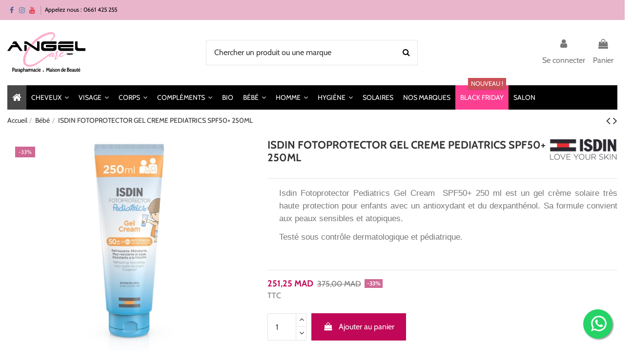

--- FILE ---
content_type: text/html; charset=utf-8
request_url: https://angelcare.ma/bebe/isdin-fotoprotector-gel-creme-pediatrics-spf50-250ml
body_size: 21100
content:
<!doctype html><html lang="fr"><head><meta charset="utf-8"><meta http-equiv="x-ua-compatible" content="ie=edge"> <script type="282e8b88750107c0b604b7d6-text/javascript">(function(w,d,s,l,i){w[l]=w[l]||[];w[l].push({'gtm.start':
      new Date().getTime(),event:'gtm.js'});var f=d.getElementsByTagName(s)[0],
              j=d.createElement(s),dl=l!='dataLayer'?'&l='+l:'';j.async=true;j.src=
              'https://www.googletagmanager.com/gtm.js?id='+i+dl;f.parentNode.insertBefore(j,f);
              })(window,document,'script','dataLayer','GTM-N9MJ9BM');</script> <title>ISDIN FOTOPROTECTOR GEL CREME PEDIATRICS SPF50+ 250ML</title> <script data-keepinline="true" type="282e8b88750107c0b604b7d6-text/javascript">var ajaxGetProductUrl = '//angelcare.ma/module/cdc_googletagmanager/async';
    var ajaxShippingEvent = 1;
    var ajaxPaymentEvent = 1;

/* datalayer */
dataLayer = window.dataLayer || [];
    let cdcDatalayer = {"pageCategory":"product","event":"view_item","ecommerce":{"currency":"MAD","items":[{"item_name":"ISDIN FOTOPROTECTOR GEL CREME PEDIATRICS SPF50+ 250ML","item_id":"6057","price":"209.38","price_tax_exc":"209.38","price_tax_inc":"251.25","item_brand":"ISDIN","item_category":"Bebe","quantity":1,"google_business_vertical":"retail"}],"value":"209.38"},"google_tag_params":{"ecomm_pagetype":"product","ecomm_prodid":"6057","ecomm_totalvalue":251.25,"ecomm_totalvalue_tax_exc":209.3799999999999954525264911353588104248046875,"ecomm_category":"Bebe"}};
    dataLayer.push(cdcDatalayer);

/* call to GTM Tag */
(function(w,d,s,l,i){w[l]=w[l]||[];w[l].push({'gtm.start':
new Date().getTime(),event:'gtm.js'});var f=d.getElementsByTagName(s)[0],
j=d.createElement(s),dl=l!='dataLayer'?'&l='+l:'';j.async=true;j.src=
'https://www.googletagmanager.com/gtm.js?id='+i+dl;f.parentNode.insertBefore(j,f);
})(window,document,'script','dataLayer','GTM-KPR98GS');

/* async call to avoid cache system for dynamic data */
dataLayer.push({
  'event': 'datalayer_ready'
});</script> <meta name="description" content="Achetez en ligne ISDIN FOTOPROTECTOR GEL CREME PEDIATRICS SPF50+ 250ML sur Angel Care pour Bébé | Meilleur prix au Maroc | Paiement à la livraison |✓ Commandez maintenant !"><meta name="keywords" content=""><meta name="robots" content="index,index"><link rel="canonical" href="https://angelcare.ma/bebe/isdin-fotoprotector-gel-creme-pediatrics-spf50-250ml"> <script type="application/ld+json">{
    "@context": "https://schema.org",
    "@id": "#store-organization",
    "@type": "Organization",
    "name" : "Angel Care",
    "url" : "https://angelcare.ma/",
          "logo": {
        "@type": "ImageObject",
        "url":"https://angelcare.ma/img/angel-care-logo-1605536111.jpg"
      }
      }</script> <script type="application/ld+json">{
    "@context": "https://schema.org",
    "@type": "WebPage",
    "isPartOf": {
      "@type": "WebSite",
      "url":  "https://angelcare.ma/",
      "name": "Angel Care"
    },
    "name": "ISDIN FOTOPROTECTOR GEL CREME PEDIATRICS SPF50+ 250ML",
    "url":  "https://angelcare.ma/bebe/isdin-fotoprotector-gel-creme-pediatrics-spf50-250ml"
  }</script> <script type="application/ld+json">{
      "@context": "https://schema.org",
      "@type": "BreadcrumbList",
      "itemListElement": [
                  {
            "@type": "ListItem",
            "position": 1,
            "name": "Accueil",
            "item": "https://angelcare.ma/"
          },              {
            "@type": "ListItem",
            "position": 2,
            "name": "Bébé",
            "item": "https://angelcare.ma/bebe"
          },              {
            "@type": "ListItem",
            "position": 3,
            "name": "ISDIN FOTOPROTECTOR GEL CREME PEDIATRICS SPF50+ 250ML",
            "item": "https://angelcare.ma/bebe/isdin-fotoprotector-gel-creme-pediatrics-spf50-250ml"
          }          ]
    }</script> <script type="application/ld+json">{
    "@context": "https://schema.org/",
    "@type": "Product",
    "@id": "#product-snippet-id",
    "name": "ISDIN FOTOPROTECTOR GEL CREME PEDIATRICS SPF50+ 250ML",
    "description": "Achetez en ligne ISDIN FOTOPROTECTOR GEL CREME PEDIATRICS SPF50+ 250ML sur Angel Care pour Bébé | Meilleur prix au Maroc | Paiement à la livraison |✓ Commandez maintenant !    ",
    "category": "Bébé",
    "image" :"https://angelcare.ma/3478-home_default/isdin-fotoprotector-gel-creme-pediatrics-spf50-250ml.jpg",    "sku": "6057",
    "mpn": "6057"
    ,"gtin13": "8470001527332"
        ,
    "brand": {
      "@type": "Brand",
      "name": "ISDIN"
    }
                ,
    "offers": {
      "@type": "Offer",
      "priceCurrency": "MAD",
      "name": "ISDIN FOTOPROTECTOR GEL CREME PEDIATRICS SPF50+ 250ML",
      "price": "251.25",
      "url": "https://angelcare.ma/bebe/isdin-fotoprotector-gel-creme-pediatrics-spf50-250ml",
      "priceValidUntil": "2026-02-10",
              "image": ["https://angelcare.ma/3478-thickbox_default/isdin-fotoprotector-gel-creme-pediatrics-spf50-250ml.jpg"],
            "sku": "6057",
      "mpn": "6057",
      "gtin13": "8470001527332",              "availability": "https://schema.org/InStock",
      "seller": {
        "@type": "Organization",
        "name": "Angel Care"
      }
    }
      }</script> <meta property="og:type" content="product"><meta property="og:url" content="https://angelcare.ma/bebe/isdin-fotoprotector-gel-creme-pediatrics-spf50-250ml"><title>ISDIN FOTOPROTECTOR GEL CREME PEDIATRICS SPF50+ 250ML</title><meta property="og:title" content="ISDIN FOTOPROTECTOR GEL CREME PEDIATRICS SPF50+ 250ML"><meta property="og:site_name" content="Angel Care"><meta property="og:description" content="Achetez en ligne ISDIN FOTOPROTECTOR GEL CREME PEDIATRICS SPF50+ 250ML sur Angel Care pour Bébé | Meilleur prix au Maroc | Paiement à la livraison |✓ Commandez maintenant !"><meta property="og:image" content="https://angelcare.ma/3478-thickbox_default/isdin-fotoprotector-gel-creme-pediatrics-spf50-250ml.jpg"><meta property="og:image:width" content="1100"><meta property="og:image:height" content="1422"><meta name="viewport" content="initial-scale=1,user-scalable=no,maximum-scale=1,width=device-width"><link rel="icon" type="image/vnd.microsoft.icon" href="https://angelcare.ma/img/favicon.ico?1605536190"><link rel="shortcut icon" type="image/x-icon" href="https://angelcare.ma/img/favicon.ico?1605536190"><link rel="stylesheet" href="https://angelcare.ma/themes/warehouse/assets/cache/theme-952367750.css" type="text/css" media="all"><link rel="preload" as="font" href="/themes/warehouse/assets/css/font-awesome/fonts/fontawesome-webfont.woff?v=4.7.0" type="font/woff" crossorigin="anonymous"><link rel="preload" as="font" href="/themes/warehouse/assets/css/font-awesome/fonts/fontawesome-webfont.woff2?v=4.7.0" type="font/woff2" crossorigin="anonymous"><link rel="preload stylesheet" as="style" href="/themes/warehouse/assets/css/font-awesome/css/font-awesome-preload.css" type="text/css" crossorigin="anonymous"> <script type="282e8b88750107c0b604b7d6-text/javascript">var always_load_content = false;
        var elementorFrontendConfig = {"isEditMode":"","stretchedSectionContainer":"","instagramToken":"","is_rtl":false,"ajax_csfr_token_url":"https:\/\/angelcare.ma\/module\/iqitelementor\/Actions?process=handleCsfrToken&ajax=1"};
        var etsSeoFo = {"currentController":"product","conf":{"removeId":true}};
        var iqitTheme = {"rm_sticky":"up","rm_breakpoint":0,"op_preloader":"0","cart_style":"floating","cart_confirmation":"modal","h_layout":"2","f_fixed":"","f_layout":"1","h_absolute":"0","h_sticky":"menu","hw_width":"inherit","hm_submenu_width":"default","h_search_type":"full","pl_lazyload":true,"pl_infinity":false,"pl_rollover":true,"pl_crsl_autoplay":true,"pl_slider_ld":5,"pl_slider_d":4,"pl_slider_t":3,"pl_slider_p":2,"pp_thumbs":"bottom","pp_zoom":"inner","pp_image_layout":"carousel","pp_tabs":"section","pl_grid_qty":false};
        var iqitfdc_from = 0;
        var iqitmegamenu = {"sticky":"false","containerSelector":"#wrapper > .container"};
        var iqitreviews = [];
        var prestashop = {"cart":{"products":[],"totals":{"total":{"type":"total","label":"Total","amount":0,"value":"0,00\u00a0MAD"},"total_including_tax":{"type":"total","label":"Total TTC","amount":0,"value":"0,00\u00a0MAD"},"total_excluding_tax":{"type":"total","label":"Total HT :","amount":0,"value":"0,00\u00a0MAD"}},"subtotals":{"products":{"type":"products","label":"Sous-total","amount":0,"value":"0,00\u00a0MAD"},"discounts":null,"shipping":{"type":"shipping","label":"Livraison","amount":0,"value":""},"tax":null},"products_count":0,"summary_string":"0 articles","vouchers":{"allowed":1,"added":[]},"discounts":[],"minimalPurchase":0,"minimalPurchaseRequired":""},"currency":{"id":1,"name":"Dirham marocain","iso_code":"MAD","iso_code_num":"504","sign":"MAD"},"customer":{"lastname":null,"firstname":null,"email":null,"birthday":null,"newsletter":null,"newsletter_date_add":null,"optin":null,"website":null,"company":null,"siret":null,"ape":null,"is_logged":false,"gender":{"type":null,"name":null},"addresses":[]},"language":{"name":"Fran\u00e7ais (French)","iso_code":"fr","locale":"fr-FR","language_code":"fr","is_rtl":"0","date_format_lite":"d\/m\/Y","date_format_full":"d\/m\/Y H:i:s","id":1},"page":{"title":"","canonical":"https:\/\/angelcare.ma\/bebe\/isdin-fotoprotector-gel-creme-pediatrics-spf50-250ml","meta":{"title":"ISDIN FOTOPROTECTOR GEL CREME PEDIATRICS SPF50+ 250ML","description":"Isdin Fotoprotector Pediatrics Gel Cream\u00a0 SPF50+ 250 ml est un gel cr\u00e8me solaire tr\u00e8s haute protection pour enfants avec un antioxydant et du dexpanth\u00e9nol. Sa formule convient aux peaux sensibles et atopiques.\nTest\u00e9 sous contr\u00f4le dermatologique et p\u00e9diatrique.\n\u00a0","keywords":"","robots":"index"},"page_name":"product","body_classes":{"lang-fr":true,"lang-rtl":false,"country-MA":true,"currency-MAD":true,"layout-full-width":true,"page-product":true,"tax-display-enabled":true,"product-id-6057":true,"product-ISDIN FOTOPROTECTOR GEL CREME PEDIATRICS SPF50+ 250ML":true,"product-id-category-13":true,"product-id-manufacturer-23":true,"product-id-supplier-0":true,"product-available-for-order":true},"admin_notifications":[]},"shop":{"name":"Angel Care","logo":"https:\/\/angelcare.ma\/img\/angel-care-logo-1605536111.jpg","stores_icon":"https:\/\/angelcare.ma\/img\/logo_stores.png","favicon":"https:\/\/angelcare.ma\/img\/favicon.ico"},"urls":{"base_url":"https:\/\/angelcare.ma\/","current_url":"https:\/\/angelcare.ma\/bebe\/isdin-fotoprotector-gel-creme-pediatrics-spf50-250ml","shop_domain_url":"https:\/\/angelcare.ma","img_ps_url":"https:\/\/angelcare.ma\/img\/","img_cat_url":"https:\/\/angelcare.ma\/img\/c\/","img_lang_url":"https:\/\/angelcare.ma\/img\/l\/","img_prod_url":"https:\/\/angelcare.ma\/img\/p\/","img_manu_url":"https:\/\/angelcare.ma\/img\/m\/","img_sup_url":"https:\/\/angelcare.ma\/img\/su\/","img_ship_url":"https:\/\/angelcare.ma\/img\/s\/","img_store_url":"https:\/\/angelcare.ma\/img\/st\/","img_col_url":"https:\/\/angelcare.ma\/img\/co\/","img_url":"https:\/\/angelcare.ma\/themes\/warehouse\/assets\/img\/","css_url":"https:\/\/angelcare.ma\/themes\/warehouse\/assets\/css\/","js_url":"https:\/\/angelcare.ma\/themes\/warehouse\/assets\/js\/","pic_url":"https:\/\/angelcare.ma\/upload\/","pages":{"address":"https:\/\/angelcare.ma\/adresse","addresses":"https:\/\/angelcare.ma\/adresses","authentication":"https:\/\/angelcare.ma\/connexion","cart":"https:\/\/angelcare.ma\/panier","category":"https:\/\/angelcare.ma\/index.php?controller=category","cms":"https:\/\/angelcare.ma\/index.php?controller=cms","contact":"https:\/\/angelcare.ma\/nous-contacter","discount":"https:\/\/angelcare.ma\/reduction","guest_tracking":"https:\/\/angelcare.ma\/suivi-commande-invite","history":"https:\/\/angelcare.ma\/historique-commandes","identity":"https:\/\/angelcare.ma\/identite","index":"https:\/\/angelcare.ma\/","my_account":"https:\/\/angelcare.ma\/mon-compte","order_confirmation":"https:\/\/angelcare.ma\/confirmation-commande","order_detail":"https:\/\/angelcare.ma\/index.php?controller=order-detail","order_follow":"https:\/\/angelcare.ma\/suivi-commande","order":"https:\/\/angelcare.ma\/commande","order_return":"https:\/\/angelcare.ma\/index.php?controller=order-return","order_slip":"https:\/\/angelcare.ma\/avoirs","pagenotfound":"https:\/\/angelcare.ma\/page-introuvable","password":"https:\/\/angelcare.ma\/recuperation-mot-de-passe","pdf_invoice":"https:\/\/angelcare.ma\/index.php?controller=pdf-invoice","pdf_order_return":"https:\/\/angelcare.ma\/index.php?controller=pdf-order-return","pdf_order_slip":"https:\/\/angelcare.ma\/index.php?controller=pdf-order-slip","prices_drop":"https:\/\/angelcare.ma\/promotions","product":"https:\/\/angelcare.ma\/index.php?controller=product","search":"https:\/\/angelcare.ma\/recherche","sitemap":"https:\/\/angelcare.ma\/plan du site","stores":"https:\/\/angelcare.ma\/magasins","supplier":"https:\/\/angelcare.ma\/fournisseur","register":"https:\/\/angelcare.ma\/connexion?create_account=1","order_login":"https:\/\/angelcare.ma\/commande?login=1"},"alternative_langs":[],"theme_assets":"\/themes\/warehouse\/assets\/","actions":{"logout":"https:\/\/angelcare.ma\/?mylogout="},"no_picture_image":{"bySize":{"small_default":{"url":"https:\/\/angelcare.ma\/img\/p\/fr-default-small_default.jpg","width":98,"height":127},"cart_default":{"url":"https:\/\/angelcare.ma\/img\/p\/fr-default-cart_default.jpg","width":125,"height":162},"home_default":{"url":"https:\/\/angelcare.ma\/img\/p\/fr-default-home_default.jpg","width":400,"height":400},"medium_default":{"url":"https:\/\/angelcare.ma\/img\/p\/fr-default-medium_default.jpg","width":600,"height":600},"large_default":{"url":"https:\/\/angelcare.ma\/img\/p\/fr-default-large_default.jpg","width":800,"height":800},"thickbox_default":{"url":"https:\/\/angelcare.ma\/img\/p\/fr-default-thickbox_default.jpg","width":1100,"height":1422}},"small":{"url":"https:\/\/angelcare.ma\/img\/p\/fr-default-small_default.jpg","width":98,"height":127},"medium":{"url":"https:\/\/angelcare.ma\/img\/p\/fr-default-medium_default.jpg","width":600,"height":600},"large":{"url":"https:\/\/angelcare.ma\/img\/p\/fr-default-thickbox_default.jpg","width":1100,"height":1422},"legend":""}},"configuration":{"display_taxes_label":true,"display_prices_tax_incl":true,"is_catalog":false,"show_prices":true,"opt_in":{"partner":false},"quantity_discount":{"type":"discount","label":"Remise sur prix unitaire"},"voucher_enabled":1,"return_enabled":0},"field_required":[],"breadcrumb":{"links":[{"title":"Accueil","url":"https:\/\/angelcare.ma\/"},{"title":"B\u00e9b\u00e9","url":"https:\/\/angelcare.ma\/bebe"},{"title":"ISDIN FOTOPROTECTOR GEL CREME PEDIATRICS SPF50+ 250ML","url":"https:\/\/angelcare.ma\/bebe\/isdin-fotoprotector-gel-creme-pediatrics-spf50-250ml"}],"count":3},"link":{"protocol_link":"https:\/\/","protocol_content":"https:\/\/"},"time":1769385135,"static_token":"66fdba6290a011a5cb1566e24d4f62b5","token":"112983a76d2edba9541ab7676842346e","debug":false};
        var psemailsubscription_subscription = "https:\/\/angelcare.ma\/module\/ps_emailsubscription\/subscription";
        var ssIsCeInstalled = false;
        var ss_link_image_webp = "https:\/\/angelcare.ma\/modules\/ets_superspeed\/views\/img\/en.webp";</script> <script async src="https://www.googletagmanager.com/gtag/js?id=UA-181596414-1" type="282e8b88750107c0b604b7d6-text/javascript"></script> <script type="282e8b88750107c0b604b7d6-text/javascript">window.dataLayer = window.dataLayer || [];
  function gtag(){dataLayer.push(arguments);}
  gtag('js', new Date());
  gtag(
    'config',
    'UA-181596414-1',
    {
      'debug_mode':false
      , 'anonymize_ip': true                }
  );</script> <meta name="google-site-verification" content="MsB4MAbWdZPXpYTe4azJkZnt08w5Vu2SY3SpOjJD5m4" /><script type="282e8b88750107c0b604b7d6-text/javascript">var sp_link_base ='https://angelcare.ma';</script> <style></style> <script type="282e8b88750107c0b604b7d6-text/javascript">function renderDataAjax(jsonData)
{
    for (var key in jsonData) {
	    if(key=='java_script')
        {
            $('body').append(jsonData[key]);
        }
        else
            if($('#ets_speed_dy_'+key).length)
            {
                if($('#ets_speed_dy_'+key+' #layer_cart').length)
                {
                    $('#ets_speed_dy_'+key).before($('#ets_speed_dy_'+key+' #layer_cart').clone());
                    $('#ets_speed_dy_'+key+' #layer_cart').remove();
                    $('#layer_cart').before('<div class="layer_cart_overlay"></div>');
                }
                $('.ets_speed_dynamic_hook[id="ets_speed_dy_'+key+'"]').replaceWith(jsonData[key]);
            }
              
    }
    if($('#header .shopping_cart').length && $('#header .cart_block').length)
    {
        var shopping_cart = new HoverWatcher('#header .shopping_cart');
        var cart_block = new HoverWatcher('#header .cart_block');
        $("#header .shopping_cart a:first").hover(
    		function(){
    			if (ajaxCart.nb_total_products > 0 || parseInt($('.ajax_cart_quantity').html()) > 0)
    				$("#header .cart_block").stop(true, true).slideDown(450);
    		},
    		function(){
    			setTimeout(function(){
    				if (!shopping_cart.isHoveringOver() && !cart_block.isHoveringOver())
    					$("#header .cart_block").stop(true, true).slideUp(450);
    			}, 200);
    		}
    	);
    }
    if(typeof jsonData.custom_js!== undefined && jsonData.custom_js)
        $('head').append('<script src="'+sp_link_base+'/modules/ets_superspeed/views/js/script_custom.js">');
}</script> <style>.layered_filter_ul .radio,.layered_filter_ul .checkbox {
    display: inline-block;
}
.ets_speed_dynamic_hook .cart-products-count{
    display:none!important;
}
.ets_speed_dynamic_hook .ajax_cart_quantity ,.ets_speed_dynamic_hook .ajax_cart_product_txt,.ets_speed_dynamic_hook .ajax_cart_product_txt_s{
    display:none!important;
}
.ets_speed_dynamic_hook .shopping_cart > a:first-child:after {
    display:none!important;
}</style><meta property="product:pretax_price:amount" content="209.375"><meta property="product:pretax_price:currency" content="MAD"><meta property="product:price:amount" content="251.25"><meta property="product:price:currency" content="MAD"><meta property="og:type" content="product"><meta property="og:url" content="https://angelcare.ma/bebe/isdin-fotoprotector-gel-creme-pediatrics-spf50-250ml"><meta property="og:title" content="ISDIN FOTOPROTECTOR GEL CREME PEDIATRICS SPF50+ 250ML"><meta property="og:site_name" content="Angel Care"><meta property="og:description" content="Achetez en ligne ISDIN FOTOPROTECTOR GEL CREME PEDIATRICS SPF50+ 250ML sur Angel Care pour Bébé | Meilleur prix au Maroc | Paiement à la livraison |✓ Commandez maintenant !"><meta property="og:image" content="https://angelcare.ma/3478-large_default/isdin-fotoprotector-gel-creme-pediatrics-spf50-250ml.jpg"><meta property="product:pretax_price:amount" content="209.375"><meta property="product:pretax_price:currency" content="MAD"><meta property="product:price:amount" content="251.25"><meta property="product:price:currency" content="MAD"><meta name="twitter:title" content="ISDIN FOTOPROTECTOR GEL CREME PEDIATRICS SPF50+ 250ML"><meta name="twitter:description" content="Achetez en ligne ISDIN FOTOPROTECTOR GEL CREME PEDIATRICS SPF50+ 250ML sur Angel Care pour Bébé | Meilleur prix au Maroc | Paiement à la livraison |✓ Commandez maintenant !"><meta name="twitter:image" content="https://angelcare.ma/3478-large_default/isdin-fotoprotector-gel-creme-pediatrics-spf50-250ml.jpg"><meta name="twitter:card" content="summary_large_image"> <script type='application/ld+json' class='ets-seo-schema-graph--main'>{"@context":"https://schema.org","@graph":[{"@type":"WebSite","@id":"https://angelcare.ma/#website","url":"https://angelcare.ma/","name":"Angel Care","potentialAction":{"@type":"SearchAction","target":"https://angelcare.ma/search?s={search_term_string}","query-input":"required name=search_term_string"}},{"@type":"BreadcrumbList","@id":"https://angelcare.ma/#breadcrumb","itemListElement":[{"@type":"ListItem","position":1,"item":{"@type":"WebPage","name":"Home","@id":"https://angelcare.ma/","url":"https://angelcare.ma/"}},{"@type":"ListItem","position":2,"item":{"@type":"WebPage","name":"B\u00e9b\u00e9","@id":"https://angelcare.ma/bebe","url":"https://angelcare.ma/bebe"}},{"@type":"ListItem","position":3,"item":{"@type":"WebPage","name":"ISDIN FOTOPROTECTOR GEL CREME PEDIATRICS SPF50+ 250ML","@id":"https://angelcare.ma/bebe/isdin-fotoprotector-gel-creme-pediatrics-spf50-250ml","url":"https://angelcare.ma/bebe/isdin-fotoprotector-gel-creme-pediatrics-spf50-250ml"}}]}]}</script> </head><body id="product" class="lang-fr country-ma currency-mad layout-full-width page-product tax-display-enabled product-id-6057 product-isdin-fotoprotector-gel-creme-pediatrics-spf50-250ml product-id-category-13 product-id-manufacturer-23 product-id-supplier-0 product-available-for-order body-desktop-header-style-w-2"> <noscript><iframe src="https://www.googletagmanager.com/ns.html?id=GTM-N9MJ9BM" height="0" width="0" style="display:none;visibility:hidden"></iframe></noscript> <noscript><iframe src="https://www.googletagmanager.com/ns.html?id=GTM-KPR98GS" height="0" width="0" style="display:none;visibility:hidden"></iframe></noscript><main id="main-page-content" ><header id="header" class="desktop-header-style-w-2"><div class="header-banner"></div><nav class="header-nav"><div class="container"><div class="row justify-content-between"><div class="col col-auto col-md left-nav"><div class="d-inline-block"><ul class="social-links _topbar" itemscope itemtype="https://schema.org/Organization" itemid="#store-organization"><li class="facebook"><a itemprop="sameAs" href="https://www.facebook.com/Angelcarema-104533618096501/" target="_blank" rel="noreferrer noopener"><i class="fa fa-facebook fa-fw" aria-hidden="true"></i></a></li><li class="instagram"><a itemprop="sameAs" href="https://www.instagram.com/angelcare.ma/" target="_blank" rel="noreferrer noopener"><i class="fa fa-instagram fa-fw" aria-hidden="true"></i></a></li><li class="youtube"><a href="https://www.youtube.com/channel/UCxYqpc5oU4H7zK9vUSFSp6g" target="_blank" rel="noreferrer noopener"><i class="fa fa-youtube fa-fw" aria-hidden="true"></i></a></li></ul></div><div class="block-iqitlinksmanager block-iqitlinksmanager-2 block-links-inline d-inline-block"><ul><li> <a href="tel:+212661425255" > Appelez nous : 0661 425 255 </a></li></ul></div></div><div class="col col-auto center-nav text-center"></div><div class="col col-auto col-md right-nav text-right"></div></div></div> </nav><div id="desktop-header" class="desktop-header-style-2"><div class="header-top"><div id="desktop-header-container" class="container"><div class="row align-items-center"><div class="col col-auto col-header-left"><div id="desktop_logo"> <a href="https://angelcare.ma/"> <img class="logo img-fluid" src="https://angelcare.ma/img/angel-care-logo-1605536111.jpg" alt="Angel Care" width="600" height="314" > </a></div></div><div class="col col-header-center"><div id="search_widget" class="search-widget" data-search-controller-url="https://angelcare.ma/module/iqitsearch/searchiqit"><form method="get" action="https://angelcare.ma/module/iqitsearch/searchiqit"><div class="input-group"> <input type="text" name="s" value="" data-all-text="Show all results" data-blog-text="Blog post" data-product-text="Product" data-brands-text="Marque" autocomplete="off" autocorrect="off" autocapitalize="off" spellcheck="false" placeholder="Chercher un produit ou une marque" class="form-control form-search-control" /> <button type="submit" class="search-btn"> <i class="fa fa-search"></i> </button></div></form></div></div><div class="col col-auto col-header-right"><div class="row no-gutters justify-content-end"><div id="header-user-btn" class="col col-auto header-btn-w header-user-btn-w"> <a href="https://angelcare.ma/mon-compte" title="Identifiez-vous" rel="nofollow" class="header-btn header-user-btn"> <i class="fa fa-user fa-fw icon" aria-hidden="true"></i> <span class="title">Se connecter</span> </a></div><div id="ps-shoppingcart-wrapper" class="col col-auto"><div id="ps-shoppingcart" class="header-btn-w header-cart-btn-w ps-shoppingcart dropdown"><div id="blockcart" class="blockcart cart-preview" data-refresh-url="//angelcare.ma/module/ps_shoppingcart/ajax"> <a id="cart-toogle" class="cart-toogle header-btn header-cart-btn" data-toggle="dropdown" data-display="static"> <i class="fa fa-shopping-bag fa-fw icon" aria-hidden="true"><span class="cart-products-count-btn d-none">0</span></i> <span class="info-wrapper"> <span class="title">Panier</span> <span class="cart-toggle-details"> <span class="text-faded cart-separator"> / </span> Empty </span> </span> </a><div id="_desktop_blockcart-content" class="dropdown-menu-custom dropdown-menu"><div id="blockcart-content" class="blockcart-content" ><div class="cart-title"> <span class="modal-title">Your cart</span> <button type="button" id="js-cart-close" class="close"> <span>×</span> </button><hr></div> <span class="no-items">Il n'y a plus d'articles dans votre panier</span></div></div></div></div></div></div></div><div class="col-12"><div class="row"></div></div></div></div></div><div class="container iqit-megamenu-container"><div id="iqitmegamenu-wrapper" class="iqitmegamenu-wrapper iqitmegamenu-all"><div class="container container-iqitmegamenu"><div id="iqitmegamenu-horizontal" class="iqitmegamenu clearfix" role="navigation"> <nav id="cbp-hrmenu" class="cbp-hrmenu cbp-horizontal cbp-hrsub-narrow"><ul><li id="cbp-hrmenu-tab-1" class="cbp-hrmenu-tab cbp-hrmenu-tab-1 cbp-onlyicon "> <a href="https://angelcare.ma/" class="nav-link" ><span class="cbp-tab-title"> <i class="icon fa fa-home cbp-mainlink-icon"></i> </span> </a></li><li id="cbp-hrmenu-tab-4" class="cbp-hrmenu-tab cbp-hrmenu-tab-4 cbp-has-submeu"> <a href="https://angelcare.ma/cheveux" class="nav-link" ><span class="cbp-tab-title"> Cheveux <i class="fa fa-angle-down cbp-submenu-aindicator"></i></span> </a><div class="cbp-hrsub col-4"><div class="cbp-hrsub-inner"><div class="container iqitmegamenu-submenu-container"><div class="row menu_row menu-element first_rows menu-element-id-1"><div class="col-12 cbp-menu-column cbp-menu-element menu-element-id-2 "><div class="cbp-menu-column-inner"><div class="row cbp-categories-row"><div class="col-12"><div class="cbp-category-link-w"><a href="https://angelcare.ma/cheveux" class="cbp-column-title nav-link cbp-category-title">Cheveux</a><ul class="cbp-links cbp-category-tree"><li class="cbp-hrsub-haslevel2" ><div class="cbp-category-link-w"><a href="https://angelcare.ma/usage-frequent">Usage fréquent</a><ul class="cbp-hrsub-level2"><li ><div class="cbp-category-link-w"><a href="https://angelcare.ma/shampoing">Shampoing</a></div></li><li ><div class="cbp-category-link-w"><a href="https://angelcare.ma/apres-shampooing-masque">Après-shampooing - Masque</a></div></li><li ><div class="cbp-category-link-w"><a href="https://angelcare.ma/creme-hydratante">Crème hydratante</a></div></li><li ><div class="cbp-category-link-w"><a href="https://angelcare.ma/creme-avant-brushing">Crème avant brushing</a></div></li><li ><div class="cbp-category-link-w"><a href="https://angelcare.ma/produits-coiffants">Produits coiffants</a></div></li><li ><div class="cbp-category-link-w"><a href="https://angelcare.ma/soins-capillaires">Soins capillaires</a></div></li></ul></div></li><li class="cbp-hrsub-haslevel2" ><div class="cbp-category-link-w"><a href="https://angelcare.ma/cheveux-gras-pellicule">Cheveux Gras, Pellicule</a><ul class="cbp-hrsub-level2"><li ><div class="cbp-category-link-w"><a href="https://angelcare.ma/shampoing">Shampoing</a></div></li><li ><div class="cbp-category-link-w"><a href="https://angelcare.ma/apres-shampoing-masque">Après-shampoing - Masque</a></div></li><li ><div class="cbp-category-link-w"><a href="https://angelcare.ma/creme-hydratante">Crème hydratante</a></div></li><li ><div class="cbp-category-link-w"><a href="https://angelcare.ma/creme-avant-brushing">Crème avant brushing</a></div></li><li ><div class="cbp-category-link-w"><a href="https://angelcare.ma/produits-coiffants">Produits coiffants</a></div></li><li ><div class="cbp-category-link-w"><a href="https://angelcare.ma/soins-capillaires">Soins capillaires</a></div></li></ul></div></li><li class="cbp-hrsub-haslevel2" ><div class="cbp-category-link-w"><a href="https://angelcare.ma/cheveux-cassants-abimes">Cheveux Cassants, Abimés</a><ul class="cbp-hrsub-level2"><li ><div class="cbp-category-link-w"><a href="https://angelcare.ma/shampoing">Shampoing</a></div></li><li ><div class="cbp-category-link-w"><a href="https://angelcare.ma/apres-shampoing-masque">Après-shampoing - Masque</a></div></li><li ><div class="cbp-category-link-w"><a href="https://angelcare.ma/creme-hydratante">Crème hydratante</a></div></li><li ><div class="cbp-category-link-w"><a href="https://angelcare.ma/creme-avant-brushing">Crème avant brushing</a></div></li><li ><div class="cbp-category-link-w"><a href="https://angelcare.ma/produits-coiffants">Produits coiffants</a></div></li><li ><div class="cbp-category-link-w"><a href="https://angelcare.ma/soins-capillaires">Soins capillaires</a></div></li></ul></div></li><li class="cbp-hrsub-haslevel2" ><div class="cbp-category-link-w"><a href="https://angelcare.ma/cheveux-colores-meches">Cheveux Colorés, Méchés</a><ul class="cbp-hrsub-level2"><li ><div class="cbp-category-link-w"><a href="https://angelcare.ma/shampoing">Shampoing</a></div></li><li ><div class="cbp-category-link-w"><a href="https://angelcare.ma/apres-shampoing-masque">Après-shampoing - Masque</a></div></li><li ><div class="cbp-category-link-w"><a href="https://angelcare.ma/creme-hydratante">Crème hydratante</a></div></li><li ><div class="cbp-category-link-w"><a href="https://angelcare.ma/creme-avant-brushing">Crème avant brushing</a></div></li><li ><div class="cbp-category-link-w"><a href="https://angelcare.ma/produits-coiffants">Produits coiffants</a></div></li><li ><div class="cbp-category-link-w"><a href="https://angelcare.ma/soins-capillaires">Soins capillaires</a></div></li></ul></div></li><li class="cbp-hrsub-haslevel2" ><div class="cbp-category-link-w"><a href="https://angelcare.ma/volume-densite">Volume Densité</a><ul class="cbp-hrsub-level2"><li ><div class="cbp-category-link-w"><a href="https://angelcare.ma/shampoing">Shampoing</a></div></li><li ><div class="cbp-category-link-w"><a href="https://angelcare.ma/apres-shampoing-masque">Après-shampoing - Masque</a></div></li><li ><div class="cbp-category-link-w"><a href="https://angelcare.ma/creme-hydratante">Crème hydratante</a></div></li><li ><div class="cbp-category-link-w"><a href="https://angelcare.ma/creme-avant-brushing">Crème avant brushing</a></div></li><li ><div class="cbp-category-link-w"><a href="https://angelcare.ma/produits-coiffants">Produits coiffants</a></div></li><li ><div class="cbp-category-link-w"><a href="https://angelcare.ma/soins-capillaires">Soins capillaires</a></div></li></ul></div></li><li class="cbp-hrsub-haslevel2" ><div class="cbp-category-link-w"><a href="https://angelcare.ma/brillance">Brillance</a><ul class="cbp-hrsub-level2"><li ><div class="cbp-category-link-w"><a href="https://angelcare.ma/shampoing">Shampoing</a></div></li><li ><div class="cbp-category-link-w"><a href="https://angelcare.ma/apres-shampoing-masque">Après-shampoing - Masque</a></div></li><li ><div class="cbp-category-link-w"><a href="https://angelcare.ma/creme-hydratante">Crème hydratante</a></div></li><li ><div class="cbp-category-link-w"><a href="https://angelcare.ma/creme-avant-brushing">Crème avant brushing</a></div></li><li ><div class="cbp-category-link-w"><a href="https://angelcare.ma/produits-coiffants">Produits coiffants</a></div></li><li ><div class="cbp-category-link-w"><a href="https://angelcare.ma/soins-capillaires">Soins capillaires</a></div></li></ul></div></li><li class="cbp-hrsub-haslevel2" ><div class="cbp-category-link-w"><a href="https://angelcare.ma/lissage">Lissage</a><ul class="cbp-hrsub-level2"><li ><div class="cbp-category-link-w"><a href="https://angelcare.ma/shampoing">Shampoing</a></div></li><li ><div class="cbp-category-link-w"><a href="https://angelcare.ma/apres-shampoing-masque">Après-shampoing - Masque</a></div></li><li ><div class="cbp-category-link-w"><a href="https://angelcare.ma/creme-hydratante">Crème hydratante</a></div></li><li ><div class="cbp-category-link-w"><a href="https://angelcare.ma/creme-avant-brushing">Crème avant brushing</a></div></li><li ><div class="cbp-category-link-w"><a href="https://angelcare.ma/produits-coiffants">Produits coiffants</a></div></li><li ><div class="cbp-category-link-w"><a href="https://angelcare.ma/soins-capillaires">Soins capillaires</a></div></li></ul></div></li><li class="cbp-hrsub-haslevel2" ><div class="cbp-category-link-w"><a href="https://angelcare.ma/chute">Chute</a><ul class="cbp-hrsub-level2"><li ><div class="cbp-category-link-w"><a href="https://angelcare.ma/shampoing">Shampoing</a></div></li><li ><div class="cbp-category-link-w"><a href="https://angelcare.ma/apres-shampoing-masque">Après-shampoing - Masque</a></div></li><li ><div class="cbp-category-link-w"><a href="https://angelcare.ma/creme-hydratante">Crème hydratante</a></div></li><li ><div class="cbp-category-link-w"><a href="https://angelcare.ma/creme-avant-brushing">Crème avant brushing</a></div></li><li ><div class="cbp-category-link-w"><a href="https://angelcare.ma/produits-coiffants">Produits coiffants</a></div></li><li ><div class="cbp-category-link-w"><a href="https://angelcare.ma/soins-capillaires">Soins capillaires</a></div></li></ul></div></li><li class="cbp-hrsub-haslevel2" ><div class="cbp-category-link-w"><a href="https://angelcare.ma/cheveux-longs">Cheveux Longs</a><ul class="cbp-hrsub-level2"><li ><div class="cbp-category-link-w"><a href="https://angelcare.ma/shampoing">Shampoing</a></div></li><li ><div class="cbp-category-link-w"><a href="https://angelcare.ma/apres-shampoing-masque">Après-shampoing - Masque</a></div></li><li ><div class="cbp-category-link-w"><a href="https://angelcare.ma/creme-hydratante">Crème hydratante</a></div></li><li ><div class="cbp-category-link-w"><a href="https://angelcare.ma/creme-avant-brushing">Crème avant brushing</a></div></li><li ><div class="cbp-category-link-w"><a href="https://angelcare.ma/produits-coiffants">Produits coiffants</a></div></li><li ><div class="cbp-category-link-w"><a href="https://angelcare.ma/soins-capillaires">Soins capillaires</a></div></li></ul></div></li><li class="cbp-hrsub-haslevel2" ><div class="cbp-category-link-w"><a href="https://angelcare.ma/cheveux-boucles">Cheveux bouclés</a><ul class="cbp-hrsub-level2"><li ><div class="cbp-category-link-w"><a href="https://angelcare.ma/shampoing">Shampoing</a></div></li><li ><div class="cbp-category-link-w"><a href="https://angelcare.ma/apres-shampoing-masque">Après-shampoing - Masque</a></div></li><li ><div class="cbp-category-link-w"><a href="https://angelcare.ma/creme-hydratante">Crème hydratante</a></div></li><li ><div class="cbp-category-link-w"><a href="https://angelcare.ma/creme-avant-brushing">Crème avant brushing</a></div></li><li ><div class="cbp-category-link-w"><a href="https://angelcare.ma/produits-coiffants">Produits coiffants</a></div></li><li ><div class="cbp-category-link-w"><a href="https://angelcare.ma/soins-capillaires">Soins capillaires</a></div></li></ul></div></li><li class="cbp-hrsub-haslevel2" ><div class="cbp-category-link-w"><a href="https://angelcare.ma/cheveux-secs">Cheveux Secs</a><ul class="cbp-hrsub-level2"><li ><div class="cbp-category-link-w"><a href="https://angelcare.ma/shampoing">Shampoing</a></div></li><li ><div class="cbp-category-link-w"><a href="https://angelcare.ma/apres-shampoing-masque">Après-shampoing - Masque</a></div></li><li ><div class="cbp-category-link-w"><a href="https://angelcare.ma/creme-hydratante">Crème hydratante</a></div></li><li ><div class="cbp-category-link-w"><a href="https://angelcare.ma/creme-avant-brushing">Crème avant brushing</a></div></li><li ><div class="cbp-category-link-w"><a href="https://angelcare.ma/produits-coiffants">Produits coiffants</a></div></li><li ><div class="cbp-category-link-w"><a href="https://angelcare.ma/soins-capillaires">Soins capillaires</a></div></li></ul></div></li><li ><div class="cbp-category-link-w"><a href="https://angelcare.ma/coloration-de-cheveux">Coloration de cheveux</a></div></li></ul></div></div></div></div></div></div></div></div></div></li><li id="cbp-hrmenu-tab-3" class="cbp-hrmenu-tab cbp-hrmenu-tab-3 cbp-has-submeu"> <a href="https://angelcare.ma/visage" class="nav-link" ><span class="cbp-tab-title"> Visage <i class="fa fa-angle-down cbp-submenu-aindicator"></i></span> </a><div class="cbp-hrsub col-4"><div class="cbp-hrsub-inner"><div class="container iqitmegamenu-submenu-container"><div class="row menu_row menu-element first_rows menu-element-id-1"><div class="col-12 cbp-menu-column cbp-menu-element menu-element-id-2 "><div class="cbp-menu-column-inner"><div class="row cbp-categories-row"><div class="col-12"><div class="cbp-category-link-w"><a href="https://angelcare.ma/visage" class="cbp-column-title nav-link cbp-category-title">Visage</a><ul class="cbp-links cbp-category-tree"><li class="cbp-hrsub-haslevel2" ><div class="cbp-category-link-w"><a href="https://angelcare.ma/peaux-matures-rides-relachement">Peaux Matures (Rides, relâchement)</a><ul class="cbp-hrsub-level2"><li ><div class="cbp-category-link-w"><a href="https://angelcare.ma/nettoyant-demaquillant-gommage">Nettoyant - Démaquillant - Gommage</a></div></li><li ><div class="cbp-category-link-w"><a href="https://angelcare.ma/creme-de-jour-de-nuit-">Crème de jour &amp; de nuit</a></div></li><li ><div class="cbp-category-link-w"><a href="https://angelcare.ma/ecran-total">Ecran Total</a></div></li><li ><div class="cbp-category-link-w"><a href="https://angelcare.ma/serum-eau-fraiche">Sérum &amp; Eau Fraîche</a></div></li><li ><div class="cbp-category-link-w"><a href="https://angelcare.ma/masque-">Masque</a></div></li></ul></div></li><li class="cbp-hrsub-haslevel2" ><div class="cbp-category-link-w"><a href="https://angelcare.ma/coup-d-eclat">Coup d&#039;éclat</a><ul class="cbp-hrsub-level2"><li ><div class="cbp-category-link-w"><a href="https://angelcare.ma/nettoyant-demaquillant-gommage">Nettoyant - Démaquillant - Gommage</a></div></li><li ><div class="cbp-category-link-w"><a href="https://angelcare.ma/creme-de-jour-de-nuit-">Crème de jour &amp; de nuit</a></div></li><li ><div class="cbp-category-link-w"><a href="https://angelcare.ma/ecran-total">Ecran Total</a></div></li><li ><div class="cbp-category-link-w"><a href="https://angelcare.ma/serum-eau-fraiche">Sérum &amp; Eau Fraîche</a></div></li><li ><div class="cbp-category-link-w"><a href="https://angelcare.ma/masque">Masque</a></div></li></ul></div></li><li class="cbp-hrsub-haslevel2" ><div class="cbp-category-link-w"><a href="https://angelcare.ma/peaux-mixtes-grasses">Peaux mixtes, grasses</a><ul class="cbp-hrsub-level2"><li ><div class="cbp-category-link-w"><a href="https://angelcare.ma/nettoyant-demaquillant-gommage">Nettoyant - Démaquillant - Gommage</a></div></li><li ><div class="cbp-category-link-w"><a href="https://angelcare.ma/creme-de-jour-de-nuit-">Crème de jour &amp; de nuit</a></div></li><li ><div class="cbp-category-link-w"><a href="https://angelcare.ma/ecran-total">Ecran Total</a></div></li><li ><div class="cbp-category-link-w"><a href="https://angelcare.ma/serum-eau-fraiche">Sérum &amp; Eau Fraîche</a></div></li><li ><div class="cbp-category-link-w"><a href="https://angelcare.ma/masque">Masque</a></div></li></ul></div></li><li class="cbp-hrsub-haslevel2" ><div class="cbp-category-link-w"><a href="https://angelcare.ma/peaux-sensibles">Peaux sensibles</a><ul class="cbp-hrsub-level2"><li ><div class="cbp-category-link-w"><a href="https://angelcare.ma/nettoyant-demaquillant-gommage">Nettoyant - Démaquillant - Gommage</a></div></li><li ><div class="cbp-category-link-w"><a href="https://angelcare.ma/creme-de-jour-de-nuit-">Crème de jour &amp; de nuit</a></div></li><li ><div class="cbp-category-link-w"><a href="https://angelcare.ma/ecran-total">Ecran Total</a></div></li><li ><div class="cbp-category-link-w"><a href="https://angelcare.ma/serum-eau-fraiche">Sérum &amp; Eau Fraîche</a></div></li><li ><div class="cbp-category-link-w"><a href="https://angelcare.ma/masque">Masque</a></div></li></ul></div></li><li class="cbp-hrsub-haslevel2" ><div class="cbp-category-link-w"><a href="https://angelcare.ma/peaux-seches">Peaux Sèches</a><ul class="cbp-hrsub-level2"><li ><div class="cbp-category-link-w"><a href="https://angelcare.ma/nettoyant-demaquillant-gommage">Nettoyant - Démaquillant - Gommage</a></div></li><li ><div class="cbp-category-link-w"><a href="https://angelcare.ma/creme-de-jour-de-nuit-">Crème de jour &amp; de nuit</a></div></li><li ><div class="cbp-category-link-w"><a href="https://angelcare.ma/ecran-total">Ecran Total</a></div></li><li ><div class="cbp-category-link-w"><a href="https://angelcare.ma/serum-eau-fraiche">Sérum &amp; Eau Fraîche</a></div></li><li ><div class="cbp-category-link-w"><a href="https://angelcare.ma/masque">Masque</a></div></li></ul></div></li><li class="cbp-hrsub-haslevel2" ><div class="cbp-category-link-w"><a href="https://angelcare.ma/peaux-deshydratees">Peaux Déshydratées</a><ul class="cbp-hrsub-level2"><li ><div class="cbp-category-link-w"><a href="https://angelcare.ma/nettoyant-demaquillant-gommage">Nettoyant - Démaquillant - Gommage</a></div></li><li ><div class="cbp-category-link-w"><a href="https://angelcare.ma/creme-de-jour-de-nuit-">Crème de jour &amp; de nuit</a></div></li><li ><div class="cbp-category-link-w"><a href="https://angelcare.ma/ecran-total">Ecran Total</a></div></li><li ><div class="cbp-category-link-w"><a href="https://angelcare.ma/serum-eau-fraiche">Sérum &amp; Eau Fraîche</a></div></li><li ><div class="cbp-category-link-w"><a href="https://angelcare.ma/masque">Masque</a></div></li></ul></div></li><li class="cbp-hrsub-haslevel2" ><div class="cbp-category-link-w"><a href="https://angelcare.ma/yeux">Yeux</a><ul class="cbp-hrsub-level2"><li ><div class="cbp-category-link-w"><a href="https://angelcare.ma/demaquillant">Démaquillant</a></div></li><li ><div class="cbp-category-link-w"><a href="https://angelcare.ma/anti-cernes">Anti-cernes</a></div></li><li ><div class="cbp-category-link-w"><a href="https://angelcare.ma/anti-poches">Anti-poches</a></div></li><li ><div class="cbp-category-link-w"><a href="https://angelcare.ma/anti-rides">Anti-rides</a></div></li><li ><div class="cbp-category-link-w"><a href="https://angelcare.ma/masque">Masque</a></div></li><li ><div class="cbp-category-link-w"><a href="https://angelcare.ma/hydratation">Hydratation</a></div></li></ul></div></li><li ><div class="cbp-category-link-w"><a href="https://angelcare.ma/levres">Lèvres</a></div></li><li ><div class="cbp-category-link-w"><a href="https://angelcare.ma/anti-taches-brunes-">Anti-tâches Brunes</a></div></li></ul></div></div></div></div></div></div></div></div></div></li><li id="cbp-hrmenu-tab-5" class="cbp-hrmenu-tab cbp-hrmenu-tab-5 cbp-has-submeu"> <a href="https://angelcare.ma/corps" class="nav-link" ><span class="cbp-tab-title"> Corps <i class="fa fa-angle-down cbp-submenu-aindicator"></i></span> </a><div class="cbp-hrsub col-4"><div class="cbp-hrsub-inner"><div class="container iqitmegamenu-submenu-container"><div class="row menu_row menu-element first_rows menu-element-id-1"><div class="col-4 cbp-menu-column cbp-menu-element menu-element-id-2 "><div class="cbp-menu-column-inner"><div class="row cbp-categories-row"><div class="col-12"><div class="cbp-category-link-w"><a href="https://angelcare.ma/corps" class="cbp-column-title nav-link cbp-category-title">Corps</a><ul class="cbp-links cbp-category-tree"><li ><div class="cbp-category-link-w"><a href="https://angelcare.ma/gel-lait-lavant">Gel &amp; Lait Lavant</a></div></li><li ><div class="cbp-category-link-w"><a href="https://angelcare.ma/gommages">Gommages</a></div></li><li ><div class="cbp-category-link-w"><a href="https://angelcare.ma/huiles">Huiles</a></div></li><li ><div class="cbp-category-link-w"><a href="https://angelcare.ma/eaux-fraiches">Eaux Fraîches</a></div></li><li ><div class="cbp-category-link-w"><a href="https://angelcare.ma/deodorants">Déodorants</a></div></li><li ><div class="cbp-category-link-w"><a href="https://angelcare.ma/cremes-mains">Crèmes mains</a></div></li><li ><div class="cbp-category-link-w"><a href="https://angelcare.ma/cremes-pieds">Crèmes pieds</a></div></li><li ><div class="cbp-category-link-w"><a href="https://angelcare.ma/ongles">Ongles</a></div></li><li ><div class="cbp-category-link-w"><a href="https://angelcare.ma/anti-vergetures">anti vergetures</a></div></li><li ><div class="cbp-category-link-w"><a href="https://angelcare.ma/anti-vergetures">anti vergetures</a></div></li><li ><div class="cbp-category-link-w"><a href="https://angelcare.ma/anti-vergetures">anti vergetures</a></div></li><li ><div class="cbp-category-link-w"><a href="https://angelcare.ma/anti-vergetures">anti vergetures</a></div></li><li ><div class="cbp-category-link-w"><a href="https://angelcare.ma/anti-vergetures">anti vergetures</a></div></li><li ><div class="cbp-category-link-w"><a href="https://angelcare.ma/anti-vergetures">anti vergetures</a></div></li><li ><div class="cbp-category-link-w"><a href="https://angelcare.ma/anti-vergetures">anti vergetures</a></div></li></ul></div></div></div></div></div></div></div></div></div></li><li id="cbp-hrmenu-tab-13" class="cbp-hrmenu-tab cbp-hrmenu-tab-13 cbp-has-submeu"> <a href="https://angelcare.ma/complements-alimentaires" class="nav-link" ><span class="cbp-tab-title"> Compléments <i class="fa fa-angle-down cbp-submenu-aindicator"></i></span> </a><div class="cbp-hrsub col-4"><div class="cbp-hrsub-inner"><div class="container iqitmegamenu-submenu-container"><div class="row menu_row menu-element first_rows menu-element-id-1"><div class="col-12 cbp-menu-column cbp-menu-element menu-element-id-2 "><div class="cbp-menu-column-inner"><div class="row cbp-categories-row"><div class="col-12"><div class="cbp-category-link-w"><a href="https://angelcare.ma/complements-alimentaires" class="cbp-column-title nav-link cbp-category-title">Compléments alimentaires</a><ul class="cbp-links cbp-category-tree"><li ><div class="cbp-category-link-w"><a href="https://angelcare.ma/vitalite">Vitalité</a></div></li><li ><div class="cbp-category-link-w"><a href="https://angelcare.ma/articulation">Articulation</a></div></li><li ><div class="cbp-category-link-w"><a href="https://angelcare.ma/circulation">Circulation</a></div></li><li ><div class="cbp-category-link-w"><a href="https://angelcare.ma/sommeil">Sommeil</a></div></li><li ><div class="cbp-category-link-w"><a href="https://angelcare.ma/minceur">Minceur</a></div></li><li ><div class="cbp-category-link-w"><a href="https://angelcare.ma/bio">Bio</a></div></li></ul></div></div></div></div></div></div></div></div></div></li><li id="cbp-hrmenu-tab-14" class="cbp-hrmenu-tab cbp-hrmenu-tab-14 "> <a href="https://angelcare.ma/bio" class="nav-link" ><span class="cbp-tab-title"> Bio</span> </a></li><li id="cbp-hrmenu-tab-6" class="cbp-hrmenu-tab cbp-hrmenu-tab-6 cbp-has-submeu"> <a href="https://angelcare.ma/bebe" class="nav-link" ><span class="cbp-tab-title"> Bébé <i class="fa fa-angle-down cbp-submenu-aindicator"></i></span> </a><div class="cbp-hrsub col-4"><div class="cbp-hrsub-inner"><div class="container iqitmegamenu-submenu-container"><div class="row menu_row menu-element first_rows menu-element-id-1"><div class="col-12 cbp-menu-column cbp-menu-element menu-element-id-2 "><div class="cbp-menu-column-inner"><div class="row cbp-categories-row"><div class="col-12"><div class="cbp-category-link-w"><a href="https://angelcare.ma/bebe" class="cbp-column-title nav-link cbp-category-title">Bébé</a><ul class="cbp-links cbp-category-tree"><li ><div class="cbp-category-link-w"><a href="https://angelcare.ma/gel-lavant-cheveux-et-corps">Gel lavant cheveux et corps</a></div></li><li ><div class="cbp-category-link-w"><a href="https://angelcare.ma/lait-hydratant">Lait Hydratant</a></div></li><li ><div class="cbp-category-link-w"><a href="https://angelcare.ma/lait-nettoyant">Lait Nettoyant</a></div></li><li ><div class="cbp-category-link-w"><a href="https://angelcare.ma/lingettes">Lingettes</a></div></li><li ><div class="cbp-category-link-w"><a href="https://angelcare.ma/shampoing">Shampoing</a></div></li><li ><div class="cbp-category-link-w"><a href="https://angelcare.ma/creme-de-change">Crème de change</a></div></li></ul></div></div></div></div></div></div></div></div></div></li><li id="cbp-hrmenu-tab-7" class="cbp-hrmenu-tab cbp-hrmenu-tab-7 cbp-has-submeu"> <a href="https://angelcare.ma/homme" class="nav-link" ><span class="cbp-tab-title"> Homme <i class="fa fa-angle-down cbp-submenu-aindicator"></i></span> </a><div class="cbp-hrsub col-4"><div class="cbp-hrsub-inner"><div class="container iqitmegamenu-submenu-container"><div class="row menu_row menu-element first_rows menu-element-id-1"><div class="col-12 cbp-menu-column cbp-menu-element menu-element-id-2 "><div class="cbp-menu-column-inner"><div class="row cbp-categories-row"><div class="col-12"><div class="cbp-category-link-w"><a href="https://angelcare.ma/homme" class="cbp-column-title nav-link cbp-category-title">Homme</a><ul class="cbp-links cbp-category-tree"><li ><div class="cbp-category-link-w"><a href="https://angelcare.ma/shampoing">Shampoing</a></div></li><li ><div class="cbp-category-link-w"><a href="https://angelcare.ma/apres-shampoing-masque">Après-shampoing - Masque</a></div></li><li ><div class="cbp-category-link-w"><a href="https://angelcare.ma/mousse-a-raser">Mousse à raser</a></div></li><li ><div class="cbp-category-link-w"><a href="https://angelcare.ma/baume-apres-rasage">Baume après rasage</a></div></li><li ><div class="cbp-category-link-w"><a href="https://angelcare.ma/produits-coiffants">Produits coiffants</a></div></li><li ><div class="cbp-category-link-w"><a href="https://angelcare.ma/deodorants">Déodorants</a></div></li><li ><div class="cbp-category-link-w"><a href="https://angelcare.ma/gel-lavant">Gel Lavant</a></div></li><li ><div class="cbp-category-link-w"><a href="https://angelcare.ma/creme-hydratante">Crème hydratante</a></div></li></ul></div></div></div></div></div></div></div></div></div></li><li id="cbp-hrmenu-tab-8" class="cbp-hrmenu-tab cbp-hrmenu-tab-8 cbp-has-submeu"> <a href="https://angelcare.ma/hygiene" class="nav-link" ><span class="cbp-tab-title"> Hygiène <i class="fa fa-angle-down cbp-submenu-aindicator"></i></span> </a><div class="cbp-hrsub col-4"><div class="cbp-hrsub-inner"><div class="container iqitmegamenu-submenu-container"><div class="row menu_row menu-element first_rows menu-element-id-1"><div class="col-12 cbp-menu-column cbp-menu-element menu-element-id-2 "><div class="cbp-menu-column-inner"><div class="row cbp-categories-row"><div class="col-12"><div class="cbp-category-link-w"><a href="https://angelcare.ma/hygiene" class="cbp-column-title nav-link cbp-category-title">Hygiène</a><ul class="cbp-links cbp-category-tree"><li ><div class="cbp-category-link-w"><a href="https://angelcare.ma/dentaire">Dentaire</a></div></li><li ><div class="cbp-category-link-w"><a href="https://angelcare.ma/deodorants">Déodorants</a></div></li><li ><div class="cbp-category-link-w"><a href="https://angelcare.ma/hygiene-intime">Hygiène Intime</a></div></li><li ><div class="cbp-category-link-w"><a href="https://angelcare.ma/desinfectants-masques">Désinfectants &amp; Masques</a></div></li><li ><div class="cbp-category-link-w"><a href="https://angelcare.ma/bien-etre">Bien-être</a></div></li></ul></div></div></div></div></div></div></div></div></div></li><li id="cbp-hrmenu-tab-19" class="cbp-hrmenu-tab cbp-hrmenu-tab-19 "> <a href="https://angelcare.ma/solaires" class="nav-link" ><span class="cbp-tab-title"> Solaires</span> </a></li><li id="cbp-hrmenu-tab-15" class="cbp-hrmenu-tab cbp-hrmenu-tab-15 "> <a href="https://angelcare.ma/brands" class="nav-link" ><span class="cbp-tab-title"> Nos Marques</span> </a></li><li id="cbp-hrmenu-tab-17" class="cbp-hrmenu-tab cbp-hrmenu-tab-17 "> <a href="https://angelcare.ma/black-friday" class="nav-link" ><span class="cbp-tab-title"> BLACK FRIDAY</span> <span class="label cbp-legend cbp-legend-main"> NOUVEAU ! </span> </a></li><li id="cbp-hrmenu-tab-16" class="cbp-hrmenu-tab cbp-hrmenu-tab-16 "> <a href="https://angelcare.ma/content/services-maison-beaute-angel-casablanca" class="nav-link" ><span class="cbp-tab-title"> SALON</span> </a></li></ul> </nav></div></div><div id="sticky-cart-wrapper"></div></div><div id="_desktop_iqitmegamenu-mobile"><div id="iqitmegamenu-mobile"><ul><li><a href="https://angelcare.ma/" >Accueil</a></li><li><span class="mm-expand"><i class="fa fa-angle-down expand-icon" aria-hidden="true"></i><i class="fa fa-angle-up close-icon" aria-hidden="true"></i></span><a href="https://angelcare.ma/visage" >Visage</a><ul><li><span class="mm-expand"><i class="fa fa-angle-down expand-icon" aria-hidden="true"></i><i class="fa fa-angle-up close-icon" aria-hidden="true"></i></span><a href="https://angelcare.ma/peaux-matures-rides-relachement" >Peaux Matures (Rides, relâchement)</a><ul><li><a href="https://angelcare.ma/nettoyant-demaquillant-gommage" >Nettoyant - Démaquillant - Gommage</a></li><li><a href="https://angelcare.ma/creme-de-jour-de-nuit-" >Crème de jour &amp; de nuit</a></li><li><a href="https://angelcare.ma/ecran-total" >Ecran Total</a></li><li><a href="https://angelcare.ma/serum-eau-fraiche" >Sérum &amp; Eau Fraîche</a></li><li><a href="https://angelcare.ma/masque-" >Masque</a></li></ul></li><li><span class="mm-expand"><i class="fa fa-angle-down expand-icon" aria-hidden="true"></i><i class="fa fa-angle-up close-icon" aria-hidden="true"></i></span><a href="https://angelcare.ma/coup-d-eclat" >Coup d&#039;éclat</a><ul><li><a href="https://angelcare.ma/nettoyant-demaquillant-gommage" >Nettoyant - Démaquillant - Gommage</a></li><li><a href="https://angelcare.ma/creme-de-jour-de-nuit-" >Crème de jour &amp; de nuit</a></li><li><a href="https://angelcare.ma/ecran-total" >Ecran Total</a></li><li><a href="https://angelcare.ma/serum-eau-fraiche" >Sérum &amp; Eau Fraîche</a></li><li><a href="https://angelcare.ma/masque" >Masque</a></li></ul></li><li><span class="mm-expand"><i class="fa fa-angle-down expand-icon" aria-hidden="true"></i><i class="fa fa-angle-up close-icon" aria-hidden="true"></i></span><a href="https://angelcare.ma/peaux-mixtes-grasses" >Peaux mixtes, grasses</a><ul><li><a href="https://angelcare.ma/nettoyant-demaquillant-gommage" >Nettoyant - Démaquillant - Gommage</a></li><li><a href="https://angelcare.ma/creme-de-jour-de-nuit-" >Crème de jour &amp; de nuit</a></li><li><a href="https://angelcare.ma/ecran-total" >Ecran Total</a></li><li><a href="https://angelcare.ma/serum-eau-fraiche" >Sérum &amp; Eau Fraîche</a></li><li><a href="https://angelcare.ma/masque" >Masque</a></li></ul></li><li><span class="mm-expand"><i class="fa fa-angle-down expand-icon" aria-hidden="true"></i><i class="fa fa-angle-up close-icon" aria-hidden="true"></i></span><a href="https://angelcare.ma/peaux-sensibles" >Peaux sensibles</a><ul><li><a href="https://angelcare.ma/nettoyant-demaquillant-gommage" >Nettoyant - Démaquillant - Gommage</a></li><li><a href="https://angelcare.ma/creme-de-jour-de-nuit-" >Crème de jour &amp; de nuit</a></li><li><a href="https://angelcare.ma/ecran-total" >Ecran Total</a></li><li><a href="https://angelcare.ma/serum-eau-fraiche" >Sérum &amp; Eau Fraîche</a></li><li><a href="https://angelcare.ma/masque" >Masque</a></li></ul></li><li><span class="mm-expand"><i class="fa fa-angle-down expand-icon" aria-hidden="true"></i><i class="fa fa-angle-up close-icon" aria-hidden="true"></i></span><a href="https://angelcare.ma/peaux-seches" >Peaux Sèches</a><ul><li><a href="https://angelcare.ma/nettoyant-demaquillant-gommage" >Nettoyant - Démaquillant - Gommage</a></li><li><a href="https://angelcare.ma/creme-de-jour-de-nuit-" >Crème de jour &amp; de nuit</a></li><li><a href="https://angelcare.ma/ecran-total" >Ecran Total</a></li><li><a href="https://angelcare.ma/serum-eau-fraiche" >Sérum &amp; Eau Fraîche</a></li><li><a href="https://angelcare.ma/masque" >Masque</a></li></ul></li><li><span class="mm-expand"><i class="fa fa-angle-down expand-icon" aria-hidden="true"></i><i class="fa fa-angle-up close-icon" aria-hidden="true"></i></span><a href="https://angelcare.ma/peaux-deshydratees" >Peaux Déshydratées</a><ul><li><a href="https://angelcare.ma/nettoyant-demaquillant-gommage" >Nettoyant - Démaquillant - Gommage</a></li><li><a href="https://angelcare.ma/creme-de-jour-de-nuit-" >Crème de jour &amp; de nuit</a></li><li><a href="https://angelcare.ma/ecran-total" >Ecran Total</a></li><li><a href="https://angelcare.ma/serum-eau-fraiche" >Sérum &amp; Eau Fraîche</a></li><li><a href="https://angelcare.ma/masque" >Masque</a></li></ul></li><li><span class="mm-expand"><i class="fa fa-angle-down expand-icon" aria-hidden="true"></i><i class="fa fa-angle-up close-icon" aria-hidden="true"></i></span><a href="https://angelcare.ma/yeux" >Yeux</a><ul><li><a href="https://angelcare.ma/demaquillant" >Démaquillant</a></li><li><a href="https://angelcare.ma/anti-cernes" >Anti-cernes</a></li><li><a href="https://angelcare.ma/anti-poches" >Anti-poches</a></li><li><a href="https://angelcare.ma/anti-rides" >Anti-rides</a></li><li><a href="https://angelcare.ma/masque" >Masque</a></li><li><a href="https://angelcare.ma/hydratation" >Hydratation</a></li></ul></li><li><a href="https://angelcare.ma/levres" >Lèvres</a></li><li><a href="https://angelcare.ma/anti-taches-brunes-" >Anti-tâches Brunes</a></li></ul></li><li><span class="mm-expand"><i class="fa fa-angle-down expand-icon" aria-hidden="true"></i><i class="fa fa-angle-up close-icon" aria-hidden="true"></i></span><a href="https://angelcare.ma/cheveux" >Cheveux</a><ul><li><span class="mm-expand"><i class="fa fa-angle-down expand-icon" aria-hidden="true"></i><i class="fa fa-angle-up close-icon" aria-hidden="true"></i></span><a href="https://angelcare.ma/usage-frequent" >Usage fréquent</a><ul><li><a href="https://angelcare.ma/shampoing" >Shampoing</a></li><li><a href="https://angelcare.ma/apres-shampooing-masque" >Après-shampooing - Masque</a></li><li><a href="https://angelcare.ma/creme-hydratante" >Crème hydratante</a></li><li><a href="https://angelcare.ma/creme-avant-brushing" >Crème avant brushing</a></li><li><a href="https://angelcare.ma/produits-coiffants" >Produits coiffants</a></li><li><a href="https://angelcare.ma/soins-capillaires" >Soins capillaires</a></li></ul></li><li><span class="mm-expand"><i class="fa fa-angle-down expand-icon" aria-hidden="true"></i><i class="fa fa-angle-up close-icon" aria-hidden="true"></i></span><a href="https://angelcare.ma/cheveux-gras-pellicule" >Cheveux Gras, Pellicule</a><ul><li><a href="https://angelcare.ma/shampoing" >Shampoing</a></li><li><a href="https://angelcare.ma/apres-shampoing-masque" >Après-shampoing - Masque</a></li><li><a href="https://angelcare.ma/creme-hydratante" >Crème hydratante</a></li><li><a href="https://angelcare.ma/creme-avant-brushing" >Crème avant brushing</a></li><li><a href="https://angelcare.ma/produits-coiffants" >Produits coiffants</a></li><li><a href="https://angelcare.ma/soins-capillaires" >Soins capillaires</a></li></ul></li><li><span class="mm-expand"><i class="fa fa-angle-down expand-icon" aria-hidden="true"></i><i class="fa fa-angle-up close-icon" aria-hidden="true"></i></span><a href="https://angelcare.ma/cheveux-cassants-abimes" >Cheveux Cassants, Abimés</a><ul><li><a href="https://angelcare.ma/shampoing" >Shampoing</a></li><li><a href="https://angelcare.ma/apres-shampoing-masque" >Après-shampoing - Masque</a></li><li><a href="https://angelcare.ma/creme-hydratante" >Crème hydratante</a></li><li><a href="https://angelcare.ma/creme-avant-brushing" >Crème avant brushing</a></li><li><a href="https://angelcare.ma/produits-coiffants" >Produits coiffants</a></li><li><a href="https://angelcare.ma/soins-capillaires" >Soins capillaires</a></li></ul></li><li><span class="mm-expand"><i class="fa fa-angle-down expand-icon" aria-hidden="true"></i><i class="fa fa-angle-up close-icon" aria-hidden="true"></i></span><a href="https://angelcare.ma/cheveux-colores-meches" >Cheveux Colorés, Méchés</a><ul><li><a href="https://angelcare.ma/shampoing" >Shampoing</a></li><li><a href="https://angelcare.ma/apres-shampoing-masque" >Après-shampoing - Masque</a></li><li><a href="https://angelcare.ma/creme-hydratante" >Crème hydratante</a></li><li><a href="https://angelcare.ma/creme-avant-brushing" >Crème avant brushing</a></li><li><a href="https://angelcare.ma/produits-coiffants" >Produits coiffants</a></li><li><a href="https://angelcare.ma/soins-capillaires" >Soins capillaires</a></li></ul></li><li><span class="mm-expand"><i class="fa fa-angle-down expand-icon" aria-hidden="true"></i><i class="fa fa-angle-up close-icon" aria-hidden="true"></i></span><a href="https://angelcare.ma/volume-densite" >Volume Densité</a><ul><li><a href="https://angelcare.ma/shampoing" >Shampoing</a></li><li><a href="https://angelcare.ma/apres-shampoing-masque" >Après-shampoing - Masque</a></li><li><a href="https://angelcare.ma/creme-hydratante" >Crème hydratante</a></li><li><a href="https://angelcare.ma/creme-avant-brushing" >Crème avant brushing</a></li><li><a href="https://angelcare.ma/produits-coiffants" >Produits coiffants</a></li><li><a href="https://angelcare.ma/soins-capillaires" >Soins capillaires</a></li></ul></li><li><span class="mm-expand"><i class="fa fa-angle-down expand-icon" aria-hidden="true"></i><i class="fa fa-angle-up close-icon" aria-hidden="true"></i></span><a href="https://angelcare.ma/brillance" >Brillance</a><ul><li><a href="https://angelcare.ma/shampoing" >Shampoing</a></li><li><a href="https://angelcare.ma/apres-shampoing-masque" >Après-shampoing - Masque</a></li><li><a href="https://angelcare.ma/creme-hydratante" >Crème hydratante</a></li><li><a href="https://angelcare.ma/creme-avant-brushing" >Crème avant brushing</a></li><li><a href="https://angelcare.ma/produits-coiffants" >Produits coiffants</a></li><li><a href="https://angelcare.ma/soins-capillaires" >Soins capillaires</a></li></ul></li><li><span class="mm-expand"><i class="fa fa-angle-down expand-icon" aria-hidden="true"></i><i class="fa fa-angle-up close-icon" aria-hidden="true"></i></span><a href="https://angelcare.ma/lissage" >Lissage</a><ul><li><a href="https://angelcare.ma/shampoing" >Shampoing</a></li><li><a href="https://angelcare.ma/apres-shampoing-masque" >Après-shampoing - Masque</a></li><li><a href="https://angelcare.ma/creme-hydratante" >Crème hydratante</a></li><li><a href="https://angelcare.ma/creme-avant-brushing" >Crème avant brushing</a></li><li><a href="https://angelcare.ma/produits-coiffants" >Produits coiffants</a></li><li><a href="https://angelcare.ma/soins-capillaires" >Soins capillaires</a></li></ul></li><li><span class="mm-expand"><i class="fa fa-angle-down expand-icon" aria-hidden="true"></i><i class="fa fa-angle-up close-icon" aria-hidden="true"></i></span><a href="https://angelcare.ma/chute" >Chute</a><ul><li><a href="https://angelcare.ma/shampoing" >Shampoing</a></li><li><a href="https://angelcare.ma/apres-shampoing-masque" >Après-shampoing - Masque</a></li><li><a href="https://angelcare.ma/creme-hydratante" >Crème hydratante</a></li><li><a href="https://angelcare.ma/creme-avant-brushing" >Crème avant brushing</a></li><li><a href="https://angelcare.ma/produits-coiffants" >Produits coiffants</a></li><li><a href="https://angelcare.ma/soins-capillaires" >Soins capillaires</a></li></ul></li><li><span class="mm-expand"><i class="fa fa-angle-down expand-icon" aria-hidden="true"></i><i class="fa fa-angle-up close-icon" aria-hidden="true"></i></span><a href="https://angelcare.ma/cheveux-longs" >Cheveux Longs</a><ul><li><a href="https://angelcare.ma/shampoing" >Shampoing</a></li><li><a href="https://angelcare.ma/apres-shampoing-masque" >Après-shampoing - Masque</a></li><li><a href="https://angelcare.ma/creme-hydratante" >Crème hydratante</a></li><li><a href="https://angelcare.ma/creme-avant-brushing" >Crème avant brushing</a></li><li><a href="https://angelcare.ma/produits-coiffants" >Produits coiffants</a></li><li><a href="https://angelcare.ma/soins-capillaires" >Soins capillaires</a></li></ul></li><li><span class="mm-expand"><i class="fa fa-angle-down expand-icon" aria-hidden="true"></i><i class="fa fa-angle-up close-icon" aria-hidden="true"></i></span><a href="https://angelcare.ma/cheveux-boucles" >Cheveux bouclés</a><ul><li><a href="https://angelcare.ma/shampoing" >Shampoing</a></li><li><a href="https://angelcare.ma/apres-shampoing-masque" >Après-shampoing - Masque</a></li><li><a href="https://angelcare.ma/creme-hydratante" >Crème hydratante</a></li><li><a href="https://angelcare.ma/creme-avant-brushing" >Crème avant brushing</a></li><li><a href="https://angelcare.ma/produits-coiffants" >Produits coiffants</a></li><li><a href="https://angelcare.ma/soins-capillaires" >Soins capillaires</a></li></ul></li><li><span class="mm-expand"><i class="fa fa-angle-down expand-icon" aria-hidden="true"></i><i class="fa fa-angle-up close-icon" aria-hidden="true"></i></span><a href="https://angelcare.ma/cheveux-secs" >Cheveux Secs</a><ul><li><a href="https://angelcare.ma/shampoing" >Shampoing</a></li><li><a href="https://angelcare.ma/apres-shampoing-masque" >Après-shampoing - Masque</a></li><li><a href="https://angelcare.ma/creme-hydratante" >Crème hydratante</a></li><li><a href="https://angelcare.ma/creme-avant-brushing" >Crème avant brushing</a></li><li><a href="https://angelcare.ma/produits-coiffants" >Produits coiffants</a></li><li><a href="https://angelcare.ma/soins-capillaires" >Soins capillaires</a></li></ul></li><li><a href="https://angelcare.ma/coloration-de-cheveux" >Coloration de cheveux</a></li></ul></li><li><span class="mm-expand"><i class="fa fa-angle-down expand-icon" aria-hidden="true"></i><i class="fa fa-angle-up close-icon" aria-hidden="true"></i></span><a href="https://angelcare.ma/corps" >Corps</a><ul><li><a href="https://angelcare.ma/gel-lait-lavant" >Gel &amp; Lait Lavant</a></li><li><a href="https://angelcare.ma/gommages" >Gommages</a></li><li><a href="https://angelcare.ma/huiles" >Huiles</a></li><li><a href="https://angelcare.ma/eaux-fraiches" >Eaux Fraîches</a></li><li><a href="https://angelcare.ma/deodorants" >Déodorants</a></li><li><a href="https://angelcare.ma/cremes-mains" >Crèmes mains</a></li><li><a href="https://angelcare.ma/cremes-pieds" >Crèmes pieds</a></li><li><a href="https://angelcare.ma/ongles" >Ongles</a></li><li><a href="https://angelcare.ma/anti-vergetures" >anti vergetures</a></li><li><a href="https://angelcare.ma/anti-vergetures" >anti vergetures</a></li><li><a href="https://angelcare.ma/anti-vergetures" >anti vergetures</a></li><li><a href="https://angelcare.ma/anti-vergetures" >anti vergetures</a></li><li><a href="https://angelcare.ma/anti-vergetures" >anti vergetures</a></li><li><a href="https://angelcare.ma/anti-vergetures" >anti vergetures</a></li><li><a href="https://angelcare.ma/anti-vergetures" >anti vergetures</a></li></ul></li><li><span class="mm-expand"><i class="fa fa-angle-down expand-icon" aria-hidden="true"></i><i class="fa fa-angle-up close-icon" aria-hidden="true"></i></span><a href="https://angelcare.ma/bebe" >Bébé</a><ul><li><a href="https://angelcare.ma/gel-lavant-cheveux-et-corps" >Gel lavant cheveux et corps</a></li><li><a href="https://angelcare.ma/lait-hydratant" >Lait Hydratant</a></li><li><a href="https://angelcare.ma/lait-nettoyant" >Lait Nettoyant</a></li><li><a href="https://angelcare.ma/lingettes" >Lingettes</a></li><li><a href="https://angelcare.ma/shampoing" >Shampoing</a></li><li><a href="https://angelcare.ma/creme-de-change" >Crème de change</a></li></ul></li><li><span class="mm-expand"><i class="fa fa-angle-down expand-icon" aria-hidden="true"></i><i class="fa fa-angle-up close-icon" aria-hidden="true"></i></span><a href="https://angelcare.ma/homme" >Homme</a><ul><li><a href="https://angelcare.ma/shampoing" >Shampoing</a></li><li><a href="https://angelcare.ma/apres-shampoing-masque" >Après-shampoing - Masque</a></li><li><a href="https://angelcare.ma/mousse-a-raser" >Mousse à raser</a></li><li><a href="https://angelcare.ma/baume-apres-rasage" >Baume après rasage</a></li><li><a href="https://angelcare.ma/produits-coiffants" >Produits coiffants</a></li><li><a href="https://angelcare.ma/deodorants" >Déodorants</a></li><li><a href="https://angelcare.ma/gel-lavant" >Gel Lavant</a></li><li><a href="https://angelcare.ma/creme-hydratante" >Crème hydratante</a></li></ul></li><li><span class="mm-expand"><i class="fa fa-angle-down expand-icon" aria-hidden="true"></i><i class="fa fa-angle-up close-icon" aria-hidden="true"></i></span><a href="https://angelcare.ma/hygiene" >Hygiène</a><ul><li><a href="https://angelcare.ma/dentaire" >Dentaire</a></li><li><a href="https://angelcare.ma/deodorants" >Déodorants</a></li><li><a href="https://angelcare.ma/hygiene-intime" >Hygiène Intime</a></li><li><a href="https://angelcare.ma/desinfectants-masques" >Désinfectants &amp; Masques</a></li><li><a href="https://angelcare.ma/bien-etre" >Bien-être</a></li></ul></li><li><a href="https://angelcare.ma/bio" >Bio</a></li><li><a href="https://angelcare.ma/brands" >Nos Marques</a></li><li><a href="https://angelcare.ma/content/services-maison-beaute-angel-casablanca" >Salon</a></li><li><a href="https://angelcare.ma/promotions" >BLACK FRIDAY</a></li></ul></div></div></div></div><div id="mobile-header" class="mobile-header-style-1"><div id="mobile-header-sticky"><div class="container"><div class="mobile-main-bar"><div class="row no-gutters align-items-center row-mobile-header"><div class="col col-auto col-mobile-btn col-mobile-btn-menu col-mobile-menu-push"> <a class="m-nav-btn" data-toggle="dropdown" data-display="static"><i class="fa fa-bars" aria-hidden="true"></i> <span>Menu</span></a><div id="mobile_menu_click_overlay"></div><div id="_mobile_iqitmegamenu-mobile" class="dropdown-menu-custom dropdown-menu"></div></div><div id="mobile-btn-search" class="col col-auto col-mobile-btn col-mobile-btn-search"> <a class="m-nav-btn" data-toggle="dropdown" data-display="static"><i class="fa fa-search" aria-hidden="true"></i> <span>Recherche</span></a><div id="search-widget-mobile" class="dropdown-content dropdown-menu dropdown-mobile search-widget"><form method="get" action="https://angelcare.ma/module/iqitsearch/searchiqit"><div class="input-group"> <input type="text" name="s" value="" placeholder="Recherche" data-all-text="Show all results" data-blog-text="Blog post" data-product-text="Product" data-brands-text="Marque" autocomplete="off" autocorrect="off" autocapitalize="off" spellcheck="false" class="form-control form-search-control"> <button type="submit" class="search-btn"> <i class="fa fa-search"></i> </button></div></form></div></div><div class="col col-mobile-logo text-center"> <a href="https://angelcare.ma/"> <img class="logo img-fluid" src="https://angelcare.ma/img/angel-care-logo-1605536111.jpg" alt="Angel Care" width="600" height="314" > </a></div><div class="col col-auto col-mobile-btn col-mobile-btn-account"> <a href="https://angelcare.ma/mon-compte" class="m-nav-btn"><i class="fa fa-user" aria-hidden="true"></i> <span> Se connecter </span></a></div><div class="col col-auto col-mobile-btn col-mobile-btn-cart ps-shoppingcart dropdown"><div id="mobile-cart-wrapper"> <a id="mobile-cart-toogle" class="m-nav-btn" data-toggle="dropdown" data-display="static"><i class="fa fa-shopping-bag mobile-bag-icon" aria-hidden="true"><span id="mobile-cart-products-count" class="cart-products-count cart-products-count-btn"> 0 </span></i> <span>Panier</span></a><div id="_mobile_blockcart-content" class="dropdown-menu-custom dropdown-menu"></div></div></div></div></div></div></div></div> </header><section id="wrapper"><div class="container"> <nav data-depth="3" class="breadcrumb"><div class="row align-items-center"><div class="col"><ol><li> <a href="https://angelcare.ma/"><span>Accueil</span></a></li><li> <a href="https://angelcare.ma/bebe"><span>Bébé</span></a></li><li> <span>ISDIN FOTOPROTECTOR GEL CREME PEDIATRICS SPF50+ 250ML</span></li></ol></div><div class="col col-auto"><div id="iqitproductsnav"> <a href="https://angelcare.ma/hygiene/puressentiel-anti-pique-spray-200ml" title="Previous product"> <i class="fa fa-angle-left" aria-hidden="true"></i> </a> <a href="https://angelcare.ma/peaux-sensibles/cicabiafine-creme-corporelle-anti-irritations-200ml-" title="Next product"> <i class="fa fa-angle-right" aria-hidden="true"></i> </a></div></div></div> </nav></div><div id="inner-wrapper" class="container"> <aside id="notifications"> </aside><div id="content-wrapper" class="js-content-wrapper"> <section id="main"><div id="product-preloader"><i class="fa fa-circle-o-notch fa-spin"></i></div><div id="main-product-wrapper" class="product-container js-product-container"><meta content="https://angelcare.ma/bebe/isdin-fotoprotector-gel-creme-pediatrics-spf50-250ml"><div class="row product-info-row"><div class="col-md-5 col-product-image"><div class="images-container js-images-container images-container-bottom"><div class="product-cover"><ul class="product-flags js-product-flags"><li class="product-flag discount">-33%</li></ul><div id="product-images-large" class="product-images-large swiper-container"><div class="swiper-wrapper"><div class="product-lmage-large swiper-slide"><div class="easyzoom easyzoom-product"> <a href="https://angelcare.ma/3478-thickbox_default/isdin-fotoprotector-gel-creme-pediatrics-spf50-250ml.jpg" class="js-easyzoom-trigger" rel="nofollow"></a></div> <a class="expander" data-toggle="modal" data-target="#product-modal"><span><i class="fa fa-expand" aria-hidden="true"></i></span></a> <img data-src="https://angelcare.ma/3478-large_default/isdin-fotoprotector-gel-creme-pediatrics-spf50-250ml.jpg" data-image-large-src="https://angelcare.ma/3478-thickbox_default/isdin-fotoprotector-gel-creme-pediatrics-spf50-250ml.jpg" alt="ISDIN FOTOPROTECTOR GEL CREME..." title="ISDIN FOTOPROTECTOR GEL CREME..." content="https://angelcare.ma/3478-large_default/isdin-fotoprotector-gel-creme-pediatrics-spf50-250ml.jpg" width="800" height="800" src="https://angelcare.ma/3478-large_default/isdin-fotoprotector-gel-creme-pediatrics-spf50-250ml.jpg" class="img-fluid swiper-lazy" ></div></div><div class="swiper-button-prev swiper-button-inner-prev swiper-button-arrow"></div><div class="swiper-button-next swiper-button-inner-next swiper-button-arrow"></div></div></div></div><div class="after-cover-tumbnails text-center"></div><div class="after-cover-tumbnails2 mt-4"></div></div><div class="col-md-7 col-product-info"><div id="col-product-info"><div class="product_header_container clearfix"><div class="product-manufacturer product-manufacturer-next float-right"> <a href="https://angelcare.ma/brand/isdin-23"> <img src="https://angelcare.ma/img/m/23.jpg" class="img-fluid manufacturer-logo" loading="lazy" alt="ISDIN" /> </a></div><h1 class="h1 page-title"><span>ISDIN FOTOPROTECTOR GEL CREME PEDIATRICS SPF50+ 250ML</span></h1></div><div class="product-information"><div id="product-description-short-6057" class="rte-content product-description"><p class="MsoNormal" style="margin:0cm 0cm 0.0001pt 18pt;text-align:justify;line-height:16.5px;"><span style="font-size:13pt;line-height:26px;font-family:Verdana, sans-serif;">Isdin Fotoprotector Pediatrics Gel Cream&nbsp; SPF50+ 250 ml est un gel crème solaire très haute protection pour enfants avec un antioxydant et du dexpanthénol. Sa formule convient aux peaux sensibles et atopiques.</span></p><p></p><p class="MsoNormal" style="margin:0cm 0cm 0.0001pt 18pt;text-align:justify;line-height:16.5px;"><span style="font-size:13pt;line-height:26px;font-family:Verdana, sans-serif;">Testé sous contrôle dermatologique et pédiatrique.</span></p><p></p><p class="MsoNormal" style="margin:0cm 0cm 0.0001pt 18pt;text-align:justify;line-height:16.5px;"><span style="font-size:13pt;line-height:26px;font-family:Verdana, sans-serif;">&nbsp;</span></p></div><div class="product-actions js-product-actions"><form action="https://angelcare.ma/panier" method="post" id="add-to-cart-or-refresh"> <input type="hidden" name="token" value="66fdba6290a011a5cb1566e24d4f62b5"> <input type="hidden" name="id_product" value="6057" id="product_page_product_id"> <input type="hidden" name="id_customization" value="0" id="product_customization_id" class="js-product-customization-id"><div class="product-variants js-product-variants""></div><div class="product_p_price_container"><div class="product-prices js-product-prices"><div class="has-discount"><div> <span class="current-price"><span class="product-price current-price-value" content="251.25"> 251,25&nbsp;MAD </span></span> <span class="product-discount"> <span class="regular-price">375,00&nbsp;MAD</span> </span><span class="badge badge-discount discount discount-percentage">-33%</span></div></div><div class="tax-shipping-delivery-label"> TTC</div></div></div><div class="product-add-to-cart pt-3 js-product-add-to-cart""><div class="row extra-small-gutters product-quantity "><div class="col col-12 col-sm-auto col-add-qty"><div class="qty "> <input type="number" name="qty" id="quantity_wanted" inputmode="numeric" pattern="[0-9]*" value="1" min="1" class="input-group " ></div></div><div class="col col-12 col-sm-auto col-add-btn "><div class="add"> <button class="btn btn-primary btn-lg add-to-cart" data-button-action="add-to-cart" type="submit" > <i class="fa fa-shopping-bag fa-fw bag-icon" aria-hidden="true"></i> <i class="fa fa-circle-o-notch fa-spin fa-fw spinner-icon" aria-hidden="true"></i> Ajouter au panier </button></div></div></div><p class="product-minimal-quantity js-product-minimal-quantity"></p></div> <section class="product-discounts js-product-discounts mb-3"> </section></form><div class="product-additional-info js-product-additional-info"><div class="social-sharing"><ul><li class="facebook"> <a href="https://www.facebook.com/sharer.php?u=https%3A%2F%2Fangelcare.ma%2Fbebe%2Fisdin-fotoprotector-gel-creme-pediatrics-spf50-250ml" title="Partager" target="_blank" rel="nofollow noopener noreferrer"> <i class="fa fa-facebook" aria-hidden="true"></i> </a></li><li class="twitter"> <a href="https://twitter.com/intent/tweet?text=ISDIN+FOTOPROTECTOR+GEL+CREME+PEDIATRICS+SPF50%2B+250ML https%3A%2F%2Fangelcare.ma%2Fbebe%2Fisdin-fotoprotector-gel-creme-pediatrics-spf50-250ml" title="Tweet" target="_blank" rel="nofollow noopener noreferrer"> <i class="fa fa-twitter" aria-hidden="true"></i> </a></li><li class="pinterest"> <a href="https://www.pinterest.com/pin/create/button/?url=https%3A%2F%2Fangelcare.ma%2Fbebe%2Fisdin-fotoprotector-gel-creme-pediatrics-spf50-250ml/&amp;media=https%3A%2F%2Fangelcare.ma%2F3478%2Fisdin-fotoprotector-gel-creme-pediatrics-spf50-250ml.jpg&amp;description=ISDIN+FOTOPROTECTOR+GEL+CREME+PEDIATRICS+SPF50%2B+250ML" title="Pinterest" target="_blank" rel="nofollow noopener noreferrer"> <i class="fa fa-pinterest-p" aria-hidden="true"></i> </a></li></ul></div></div></div></div></div></div></div><div class="tabs product-tabs product-sections"> <section class="product-description-section block-section"><h4 class="section-title"><span>Description</span></h4><div class="section-content"><div class="product-description "><div class="rte-content"><p class="MsoNormal" style="text-align:justify;line-height:150%;margin:0cm 0cm 0.0001pt 18pt;"><span style="font-size:13pt;line-height:150%;font-family:Verdana, sans-serif;">Isdin Fotoprotector Pediatrics Gel Cream&nbsp; SPF50+ 250 ml est un gel crème solaire très haute protection pour enfants avec un antioxydant et du dexpanthénol. Sa formule convient aux peaux sensibles et atopiques.</span></p><p></p><p class="MsoNormal" style="text-align:justify;line-height:150%;margin:0cm 0cm 0.0001pt 18pt;"><span style="font-size:13pt;line-height:150%;font-family:Verdana, sans-serif;">Testé sous contrôle dermatologique et pédiatrique.</span></p><p></p><p class="MsoNormal" style="text-align:justify;line-height:150%;margin:0cm 0cm 0.0001pt 18pt;"><span style="font-size:13pt;line-height:150%;font-family:Verdana, sans-serif;"></span></p><p>&nbsp;</p><p class="MsoNormal" style="text-align:justify;line-height:150%;margin:0cm 0cm 0.0001pt 18pt;"><b><span style="font-size:13pt;line-height:150%;font-family:Verdana, sans-serif;"><a href="https://www.pharmacie-du-centre-albert.fr/produit/roge-cavaille-bio-gel-bain-douche-huile-de-macadamia-1-litre-peaux-sensibles-seches-3596490005924#prod-collapse3"><span style="text-decoration:none;">Conseils d’utilisation</span></a></span></b></p><p><b></b></p><b></b><p class="MsoNormal" style="text-align:justify;line-height:150%;margin:0cm 0cm 7.5pt 3pt;"><span style="font-size:13pt;line-height:150%;font-family:Verdana, sans-serif;"></span></p><p>&nbsp;</p><p class="MsoNormal" style="text-align:justify;line-height:150%;margin:0cm 0cm 7.5pt 3pt;"><span style="font-size:13pt;line-height:150%;font-family:Verdana, sans-serif;">Appliquer généreusement sur la peau sèche, au moins une demi-heure avant l'exposition au soleil. Renouveler l'application toutes les 2 heures et après avoir transpiré, nagé ou vous être essuyé. Une quantité insuffisante de produit réduit l'action protectrice.</span></p><p></p><p class="MsoNormal" style="text-align:justify;line-height:150%;margin:0cm 0cm 7.5pt 3pt;"><span style="font-size:13pt;line-height:150%;font-family:Verdana, sans-serif;">Pour les enfants à partir de 6 mois.</span></p><p></p><p class="MsoNormal" style="text-align:justify;line-height:150%;margin:0cm 0cm 7.5pt 3pt;"><span style="font-size:13pt;line-height:150%;font-family:Verdana, sans-serif;">N'exposez pas les bébés et les jeunes enfants directement au soleil.<br /> Il est recommandé de ne pas exposer les bébés et les enfants directement au soleil et de les protéger de façon adéquate (habits, chapeaux, lunettes de soleil et crèmes solaires à haut indice SPF), ainsi que d'appliquer la crème solaire sur les parties non couvertes (par ex, les mains) pendant l'exposition solaire.</span></p><p></p><p class="MsoNormal" style="text-align:justify;line-height:150%;margin:0cm 0cm 7.5pt 3pt;"><span style="font-size:13pt;line-height:150%;font-family:Verdana, sans-serif;">Évitez le contact avec les yeux et les muqueuses.<br /> Tenir hors de la portée des enfants.</span></p><p></p><p class="MsoNormal" style="text-align:justify;line-height:150%;margin:0cm 0cm 7.5pt 3pt;"><span style="font-size:13pt;line-height:150%;font-family:Verdana, sans-serif;">Les filtres solaires peuvent tacher les vêtements.</span></p><p></p><p class="MsoNormal" style="text-align:justify;line-height:150%;margin:0cm 0cm 7.5pt 3pt;"><b><span style="font-size:13pt;line-height:150%;font-family:Verdana, sans-serif;">Indication</span></b><span style="font-size:13pt;line-height:150%;font-family:Verdana, sans-serif;">&nbsp;:&nbsp;Crème solaire protectrice SPF50+ pour la peau des enfants et des bébés dès 6 mois.</span></p><p></p><p class="MsoNormal" style="text-align:justify;line-height:150%;margin:0cm 0cm 7.5pt 3pt;"><b><span style="font-size:13pt;line-height:150%;font-family:Verdana, sans-serif;"></span></b></p><p><b>&nbsp;</b></p><b></b><p class="MsoNormal" style="margin-left:18pt;text-align:justify;line-height:150%;"><b><span style="font-size:13pt;line-height:150%;font-family:Verdana, sans-serif;"><a href="https://www.pharmacie-du-centre-albert.fr/produit/roge-cavaille-bio-gel-bain-douche-huile-de-macadamia-1-litre-peaux-sensibles-seches-3596490005924#prod-collapse4"><span style="text-decoration:none;">Composition</span></a></span></b></p><p><b></b></p><b></b><p class="MsoNormal" style="text-align:justify;line-height:150%;"><span style="font-size:13pt;line-height:150%;font-family:Verdana, sans-serif;">Aqua (Water), Alcohol Denat, Octocrylene, C12-15 Alkyl Benzoate, Butyl Methoxydibenzoylmethane, Dibutyl Adipate, Bis-Ethylhexyloxyphenol Methoxyphenyl Triazine, Cyclopentasiloxane, Tromethamine, Cyclohexasiloxane, Ammonium Acryloyldimethyltaurate/VP Copolymer, Methylene Bis-Benzotriazolyl Tetramethylbutylphenol [Nano], Phenylbenzimidazote Sulfonic Acid, Polyacrylamide, PEG-40 Hydrogenated Castor Oil, Phenoxyethanol, C13-14 Isoparaffin,&nbsp; Carbomer,, Panthenol, Tocopheryl Acetate, Parfum (Fragrance), Decyl Glucoside, Xanthan Gum, Acrylates/C10-30 Alkyl Acrylate Crosspolymer, Disodium EDTA, Laureth-7, BHT, Linalool, Propylene Glycol.</span></p><p></p><p class="MsoNormal" style="text-align:justify;line-height:150%;"><span style="font-size:13pt;line-height:150%;font-family:Verdana, sans-serif;"></span></p><p>&nbsp;</p></div></div></div> </section> <section id="product-details-wrapper" class="product-details-section block-section empty-product-details"><h4 class="section-title"><span>Détails produit</span></h4><div class="section-content"><div id="product-details" data-product="{&quot;id_shop_default&quot;:&quot;1&quot;,&quot;id_manufacturer&quot;:&quot;23&quot;,&quot;id_supplier&quot;:&quot;0&quot;,&quot;reference&quot;:&quot;&quot;,&quot;is_virtual&quot;:&quot;0&quot;,&quot;delivery_in_stock&quot;:&quot;&quot;,&quot;delivery_out_stock&quot;:&quot;&quot;,&quot;id_category_default&quot;:&quot;13&quot;,&quot;on_sale&quot;:&quot;0&quot;,&quot;online_only&quot;:&quot;0&quot;,&quot;ecotax&quot;:0,&quot;minimal_quantity&quot;:&quot;1&quot;,&quot;low_stock_threshold&quot;:null,&quot;low_stock_alert&quot;:&quot;0&quot;,&quot;price&quot;:&quot;251,25\u00a0MAD&quot;,&quot;unity&quot;:&quot;&quot;,&quot;unit_price_ratio&quot;:&quot;0.000000&quot;,&quot;additional_shipping_cost&quot;:&quot;0.000000&quot;,&quot;customizable&quot;:&quot;0&quot;,&quot;text_fields&quot;:&quot;0&quot;,&quot;uploadable_files&quot;:&quot;0&quot;,&quot;redirect_type&quot;:&quot;301-category&quot;,&quot;id_type_redirected&quot;:&quot;0&quot;,&quot;available_for_order&quot;:&quot;1&quot;,&quot;available_date&quot;:&quot;0000-00-00&quot;,&quot;show_condition&quot;:&quot;0&quot;,&quot;condition&quot;:&quot;new&quot;,&quot;show_price&quot;:&quot;1&quot;,&quot;indexed&quot;:&quot;1&quot;,&quot;visibility&quot;:&quot;both&quot;,&quot;cache_default_attribute&quot;:&quot;0&quot;,&quot;advanced_stock_management&quot;:&quot;0&quot;,&quot;date_add&quot;:&quot;2022-06-08 17:27:41&quot;,&quot;date_upd&quot;:&quot;2025-07-28 16:13:01&quot;,&quot;pack_stock_type&quot;:&quot;3&quot;,&quot;meta_description&quot;:&quot;&quot;,&quot;meta_keywords&quot;:&quot;&quot;,&quot;meta_title&quot;:&quot;&quot;,&quot;link_rewrite&quot;:&quot;isdin-fotoprotector-gel-creme-pediatrics-spf50-250ml&quot;,&quot;name&quot;:&quot;ISDIN FOTOPROTECTOR GEL CREME PEDIATRICS SPF50+ 250ML&quot;,&quot;description&quot;:&quot;&lt;p class=\&quot;MsoNormal\&quot; style=\&quot;text-align:justify;line-height:150%;margin:0cm 0cm 0.0001pt 18pt;\&quot;&gt;&lt;span style=\&quot;font-size:13pt;line-height:150%;font-family:Verdana, sans-serif;\&quot;&gt;Isdin Fotoprotector Pediatrics Gel Cream\u00a0 SPF50+ 250 ml est un gel cr\u00e8me solaire tr\u00e8s haute protection pour enfants avec un antioxydant et du dexpanth\u00e9nol. Sa formule convient aux peaux sensibles et atopiques.&lt;\/span&gt;&lt;\/p&gt;&lt;p&gt;&lt;\/p&gt;\n&lt;p class=\&quot;MsoNormal\&quot; style=\&quot;text-align:justify;line-height:150%;margin:0cm 0cm 0.0001pt 18pt;\&quot;&gt;&lt;span style=\&quot;font-size:13pt;line-height:150%;font-family:Verdana, sans-serif;\&quot;&gt;Test\u00e9 sous contr\u00f4le dermatologique et p\u00e9diatrique.&lt;\/span&gt;&lt;\/p&gt;&lt;p&gt;&lt;\/p&gt;\n&lt;p class=\&quot;MsoNormal\&quot; style=\&quot;text-align:justify;line-height:150%;margin:0cm 0cm 0.0001pt 18pt;\&quot;&gt;&lt;span style=\&quot;font-size:13pt;line-height:150%;font-family:Verdana, sans-serif;\&quot;&gt;&lt;\/span&gt;&lt;\/p&gt;&lt;p&gt;\u00a0&lt;\/p&gt;\n&lt;p class=\&quot;MsoNormal\&quot; style=\&quot;text-align:justify;line-height:150%;margin:0cm 0cm 0.0001pt 18pt;\&quot;&gt;&lt;b&gt;&lt;span style=\&quot;font-size:13pt;line-height:150%;font-family:Verdana, sans-serif;\&quot;&gt;&lt;a href=\&quot;https:\/\/www.pharmacie-du-centre-albert.fr\/produit\/roge-cavaille-bio-gel-bain-douche-huile-de-macadamia-1-litre-peaux-sensibles-seches-3596490005924#prod-collapse3\&quot;&gt;&lt;span style=\&quot;text-decoration:none;\&quot;&gt;Conseils d\u2019utilisation&lt;\/span&gt;&lt;\/a&gt;&lt;\/span&gt;&lt;\/b&gt;&lt;\/p&gt;&lt;p&gt;&lt;b&gt;&lt;\/b&gt;&lt;\/p&gt;&lt;b&gt;&lt;\/b&gt;\n&lt;p class=\&quot;MsoNormal\&quot; style=\&quot;text-align:justify;line-height:150%;margin:0cm 0cm 7.5pt 3pt;\&quot;&gt;&lt;span style=\&quot;font-size:13pt;line-height:150%;font-family:Verdana, sans-serif;\&quot;&gt;&lt;\/span&gt;&lt;\/p&gt;&lt;p&gt;\u00a0&lt;\/p&gt;\n&lt;p class=\&quot;MsoNormal\&quot; style=\&quot;text-align:justify;line-height:150%;margin:0cm 0cm 7.5pt 3pt;\&quot;&gt;&lt;span style=\&quot;font-size:13pt;line-height:150%;font-family:Verdana, sans-serif;\&quot;&gt;Appliquer g\u00e9n\u00e9reusement sur la peau s\u00e8che, au moins une demi-heure avant l&#039;exposition au soleil. Renouveler l&#039;application toutes les 2 heures et apr\u00e8s avoir transpir\u00e9, nag\u00e9 ou vous \u00eatre essuy\u00e9. Une quantit\u00e9 insuffisante de produit r\u00e9duit l&#039;action protectrice.&lt;\/span&gt;&lt;\/p&gt;&lt;p&gt;&lt;\/p&gt;\n&lt;p class=\&quot;MsoNormal\&quot; style=\&quot;text-align:justify;line-height:150%;margin:0cm 0cm 7.5pt 3pt;\&quot;&gt;&lt;span style=\&quot;font-size:13pt;line-height:150%;font-family:Verdana, sans-serif;\&quot;&gt;Pour les enfants \u00e0 partir de 6 mois.&lt;\/span&gt;&lt;\/p&gt;&lt;p&gt;&lt;\/p&gt;\n&lt;p class=\&quot;MsoNormal\&quot; style=\&quot;text-align:justify;line-height:150%;margin:0cm 0cm 7.5pt 3pt;\&quot;&gt;&lt;span style=\&quot;font-size:13pt;line-height:150%;font-family:Verdana, sans-serif;\&quot;&gt;N&#039;exposez pas les b\u00e9b\u00e9s et les jeunes enfants directement au soleil.&lt;br \/&gt; Il est recommand\u00e9 de ne pas exposer les b\u00e9b\u00e9s et les enfants directement au soleil et de les prot\u00e9ger de fa\u00e7on ad\u00e9quate (habits, chapeaux, lunettes de soleil et cr\u00e8mes solaires \u00e0 haut indice SPF), ainsi que d&#039;appliquer la cr\u00e8me solaire sur les parties non couvertes (par ex, les mains) pendant l&#039;exposition solaire.&lt;\/span&gt;&lt;\/p&gt;&lt;p&gt;&lt;\/p&gt;\n&lt;p class=\&quot;MsoNormal\&quot; style=\&quot;text-align:justify;line-height:150%;margin:0cm 0cm 7.5pt 3pt;\&quot;&gt;&lt;span style=\&quot;font-size:13pt;line-height:150%;font-family:Verdana, sans-serif;\&quot;&gt;\u00c9vitez le contact avec les yeux et les muqueuses.&lt;br \/&gt; Tenir hors de la port\u00e9e des enfants.&lt;\/span&gt;&lt;\/p&gt;&lt;p&gt;&lt;\/p&gt;\n&lt;p class=\&quot;MsoNormal\&quot; style=\&quot;text-align:justify;line-height:150%;margin:0cm 0cm 7.5pt 3pt;\&quot;&gt;&lt;span style=\&quot;font-size:13pt;line-height:150%;font-family:Verdana, sans-serif;\&quot;&gt;Les filtres solaires peuvent tacher les v\u00eatements.&lt;\/span&gt;&lt;\/p&gt;&lt;p&gt;&lt;\/p&gt;\n&lt;p class=\&quot;MsoNormal\&quot; style=\&quot;text-align:justify;line-height:150%;margin:0cm 0cm 7.5pt 3pt;\&quot;&gt;&lt;b&gt;&lt;span style=\&quot;font-size:13pt;line-height:150%;font-family:Verdana, sans-serif;\&quot;&gt;Indication&lt;\/span&gt;&lt;\/b&gt;&lt;span style=\&quot;font-size:13pt;line-height:150%;font-family:Verdana, sans-serif;\&quot;&gt;\u00a0:\u00a0Cr\u00e8me solaire protectrice SPF50+ pour la peau des enfants et des b\u00e9b\u00e9s d\u00e8s 6 mois.&lt;\/span&gt;&lt;\/p&gt;&lt;p&gt;&lt;\/p&gt;\n&lt;p class=\&quot;MsoNormal\&quot; style=\&quot;text-align:justify;line-height:150%;margin:0cm 0cm 7.5pt 3pt;\&quot;&gt;&lt;b&gt;&lt;span style=\&quot;font-size:13pt;line-height:150%;font-family:Verdana, sans-serif;\&quot;&gt;&lt;\/span&gt;&lt;\/b&gt;&lt;\/p&gt;&lt;p&gt;&lt;b&gt;\u00a0&lt;\/b&gt;&lt;\/p&gt;&lt;b&gt;&lt;\/b&gt;\n&lt;p class=\&quot;MsoNormal\&quot; style=\&quot;margin-left:18pt;text-align:justify;line-height:150%;\&quot;&gt;&lt;b&gt;&lt;span style=\&quot;font-size:13pt;line-height:150%;font-family:Verdana, sans-serif;\&quot;&gt;&lt;a href=\&quot;https:\/\/www.pharmacie-du-centre-albert.fr\/produit\/roge-cavaille-bio-gel-bain-douche-huile-de-macadamia-1-litre-peaux-sensibles-seches-3596490005924#prod-collapse4\&quot;&gt;&lt;span style=\&quot;text-decoration:none;\&quot;&gt;Composition&lt;\/span&gt;&lt;\/a&gt;&lt;\/span&gt;&lt;\/b&gt;&lt;\/p&gt;&lt;p&gt;&lt;b&gt;&lt;\/b&gt;&lt;\/p&gt;&lt;b&gt;&lt;\/b&gt;\n&lt;p class=\&quot;MsoNormal\&quot; style=\&quot;text-align:justify;line-height:150%;\&quot;&gt;&lt;span style=\&quot;font-size:13pt;line-height:150%;font-family:Verdana, sans-serif;\&quot;&gt;Aqua (Water), Alcohol Denat, Octocrylene, C12-15 Alkyl Benzoate, Butyl Methoxydibenzoylmethane, Dibutyl Adipate, Bis-Ethylhexyloxyphenol Methoxyphenyl Triazine, Cyclopentasiloxane, Tromethamine, Cyclohexasiloxane, Ammonium Acryloyldimethyltaurate\/VP Copolymer, Methylene Bis-Benzotriazolyl Tetramethylbutylphenol [Nano], Phenylbenzimidazote Sulfonic Acid, Polyacrylamide, PEG-40 Hydrogenated Castor Oil, Phenoxyethanol, C13-14 Isoparaffin,\u00a0 Carbomer,, Panthenol, Tocopheryl Acetate, Parfum (Fragrance), Decyl Glucoside, Xanthan Gum, Acrylates\/C10-30 Alkyl Acrylate Crosspolymer, Disodium EDTA, Laureth-7, BHT, Linalool, Propylene Glycol.&lt;\/span&gt;&lt;\/p&gt;&lt;p&gt;&lt;\/p&gt;\n&lt;p class=\&quot;MsoNormal\&quot; style=\&quot;text-align:justify;line-height:150%;\&quot;&gt;&lt;span style=\&quot;font-size:13pt;line-height:150%;font-family:Verdana, sans-serif;\&quot;&gt;&lt;\/span&gt;&lt;\/p&gt;&lt;p&gt;\u00a0&lt;\/p&gt;&quot;,&quot;description_short&quot;:&quot;&lt;p class=\&quot;MsoNormal\&quot; style=\&quot;margin:0cm 0cm 0.0001pt 18pt;text-align:justify;line-height:16.5px;\&quot;&gt;&lt;span style=\&quot;font-size:13pt;line-height:26px;font-family:Verdana, sans-serif;\&quot;&gt;Isdin Fotoprotector Pediatrics Gel Cream\u00a0 SPF50+ 250 ml est un gel cr\u00e8me solaire tr\u00e8s haute protection pour enfants avec un antioxydant et du dexpanth\u00e9nol. Sa formule convient aux peaux sensibles et atopiques.&lt;\/span&gt;&lt;\/p&gt;&lt;p&gt;&lt;\/p&gt;\n&lt;p class=\&quot;MsoNormal\&quot; style=\&quot;margin:0cm 0cm 0.0001pt 18pt;text-align:justify;line-height:16.5px;\&quot;&gt;&lt;span style=\&quot;font-size:13pt;line-height:26px;font-family:Verdana, sans-serif;\&quot;&gt;Test\u00e9 sous contr\u00f4le dermatologique et p\u00e9diatrique.&lt;\/span&gt;&lt;\/p&gt;&lt;p&gt;&lt;\/p&gt;\n&lt;p class=\&quot;MsoNormal\&quot; style=\&quot;margin:0cm 0cm 0.0001pt 18pt;text-align:justify;line-height:16.5px;\&quot;&gt;&lt;span style=\&quot;font-size:13pt;line-height:26px;font-family:Verdana, sans-serif;\&quot;&gt;\u00a0&lt;\/span&gt;&lt;\/p&gt;&quot;,&quot;available_now&quot;:&quot;&quot;,&quot;available_later&quot;:&quot;&quot;,&quot;id&quot;:6057,&quot;id_product&quot;:6057,&quot;out_of_stock&quot;:2,&quot;new&quot;:0,&quot;id_product_attribute&quot;:&quot;0&quot;,&quot;quantity_wanted&quot;:1,&quot;extraContent&quot;:[{&quot;title&quot;:&quot;&lt;span class=\&quot;iqitreviews-title float-left\&quot;&gt;Reviews&lt;\/span&gt; &lt;span class=\&quot;iqitreviews-nb\&quot;&gt;(0)&lt;\/span&gt;&quot;,&quot;content&quot;:&quot;\n&lt;div id=\&quot;iqit-reviews\&quot; class=\&quot;mt-3\&quot;&gt;\n\n &lt;div id=\&quot;iqit-reviews-top\&quot;&gt;\n &lt;div class=\&quot;row justify-content-between align-items-center\&quot;&gt;\n\n &lt;div class=\&quot;col mb-3\&quot;&gt;\n &lt;div id=\&quot;iqitreviews-snippet\&quot;&gt;No reviews&lt;\/div&gt;\n &lt;\/div&gt;\n\n \n &lt;\/div&gt; &lt;!-- \/ .row --&gt;\n&lt;\/div&gt;&lt;!-- \/ #iqit-reviews-top --&gt;\n\n\n&lt;div class=\&quot;col-xs-12 alert alert-success hidden-xs-up\&quot;\n id=\&quot;iqitreviews-productreview-form-success-alert\&quot;&gt;\n&lt;\/div&gt;\n\n\n\n\n\n&lt;\/div&gt;\n\n&quot;,&quot;attr&quot;:{&quot;id&quot;:&quot;iqit-reviews-tab&quot;,&quot;class&quot;:&quot;&quot;,&quot;data-iqitextra&quot;:&quot;iqit-reviews-tab&quot;},&quot;moduleName&quot;:&quot;iqitreviews&quot;}],&quot;allow_oosp&quot;:0,&quot;category&quot;:&quot;bebe&quot;,&quot;category_name&quot;:&quot;B\u00e9b\u00e9&quot;,&quot;link&quot;:&quot;https:\/\/angelcare.ma\/bebe\/isdin-fotoprotector-gel-creme-pediatrics-spf50-250ml&quot;,&quot;attribute_price&quot;:0,&quot;price_tax_exc&quot;:209.375,&quot;price_without_reduction&quot;:375,&quot;reduction&quot;:123.75,&quot;specific_prices&quot;:{&quot;id_specific_price&quot;:&quot;6324&quot;,&quot;id_specific_price_rule&quot;:&quot;0&quot;,&quot;id_cart&quot;:&quot;0&quot;,&quot;id_product&quot;:&quot;6057&quot;,&quot;id_shop&quot;:&quot;1&quot;,&quot;id_shop_group&quot;:&quot;0&quot;,&quot;id_currency&quot;:&quot;0&quot;,&quot;id_country&quot;:&quot;0&quot;,&quot;id_group&quot;:&quot;0&quot;,&quot;id_customer&quot;:&quot;0&quot;,&quot;id_product_attribute&quot;:&quot;0&quot;,&quot;price&quot;:&quot;-1.000000&quot;,&quot;from_quantity&quot;:&quot;1&quot;,&quot;reduction&quot;:&quot;0.330000&quot;,&quot;reduction_tax&quot;:&quot;1&quot;,&quot;reduction_type&quot;:&quot;percentage&quot;,&quot;from&quot;:&quot;0000-00-00 00:00:00&quot;,&quot;to&quot;:&quot;0000-00-00 00:00:00&quot;,&quot;score&quot;:&quot;36&quot;},&quot;quantity&quot;:100,&quot;quantity_all_versions&quot;:100,&quot;id_image&quot;:&quot;fr-default&quot;,&quot;features&quot;:[],&quot;attachments&quot;:[],&quot;virtual&quot;:0,&quot;pack&quot;:0,&quot;packItems&quot;:[],&quot;nopackprice&quot;:0,&quot;customization_required&quot;:false,&quot;rate&quot;:20,&quot;tax_name&quot;:&quot;TVA MA 20%&quot;,&quot;ecotax_rate&quot;:0,&quot;unit_price&quot;:&quot;&quot;,&quot;customizations&quot;:{&quot;fields&quot;:[]},&quot;id_customization&quot;:0,&quot;is_customizable&quot;:false,&quot;show_quantities&quot;:false,&quot;quantity_label&quot;:&quot;Produits&quot;,&quot;quantity_discounts&quot;:[],&quot;customer_group_discount&quot;:0,&quot;images&quot;:[{&quot;bySize&quot;:{&quot;small_default&quot;:{&quot;url&quot;:&quot;https:\/\/angelcare.ma\/3478-small_default\/isdin-fotoprotector-gel-creme-pediatrics-spf50-250ml.jpg&quot;,&quot;width&quot;:98,&quot;height&quot;:127},&quot;cart_default&quot;:{&quot;url&quot;:&quot;https:\/\/angelcare.ma\/3478-cart_default\/isdin-fotoprotector-gel-creme-pediatrics-spf50-250ml.jpg&quot;,&quot;width&quot;:125,&quot;height&quot;:162},&quot;home_default&quot;:{&quot;url&quot;:&quot;https:\/\/angelcare.ma\/3478-home_default\/isdin-fotoprotector-gel-creme-pediatrics-spf50-250ml.jpg&quot;,&quot;width&quot;:400,&quot;height&quot;:400},&quot;medium_default&quot;:{&quot;url&quot;:&quot;https:\/\/angelcare.ma\/3478-medium_default\/isdin-fotoprotector-gel-creme-pediatrics-spf50-250ml.jpg&quot;,&quot;width&quot;:600,&quot;height&quot;:600},&quot;large_default&quot;:{&quot;url&quot;:&quot;https:\/\/angelcare.ma\/3478-large_default\/isdin-fotoprotector-gel-creme-pediatrics-spf50-250ml.jpg&quot;,&quot;width&quot;:800,&quot;height&quot;:800},&quot;thickbox_default&quot;:{&quot;url&quot;:&quot;https:\/\/angelcare.ma\/3478-thickbox_default\/isdin-fotoprotector-gel-creme-pediatrics-spf50-250ml.jpg&quot;,&quot;width&quot;:1100,&quot;height&quot;:1422}},&quot;small&quot;:{&quot;url&quot;:&quot;https:\/\/angelcare.ma\/3478-small_default\/isdin-fotoprotector-gel-creme-pediatrics-spf50-250ml.jpg&quot;,&quot;width&quot;:98,&quot;height&quot;:127},&quot;medium&quot;:{&quot;url&quot;:&quot;https:\/\/angelcare.ma\/3478-medium_default\/isdin-fotoprotector-gel-creme-pediatrics-spf50-250ml.jpg&quot;,&quot;width&quot;:600,&quot;height&quot;:600},&quot;large&quot;:{&quot;url&quot;:&quot;https:\/\/angelcare.ma\/3478-thickbox_default\/isdin-fotoprotector-gel-creme-pediatrics-spf50-250ml.jpg&quot;,&quot;width&quot;:1100,&quot;height&quot;:1422},&quot;legend&quot;:&quot;&quot;,&quot;id_image&quot;:&quot;3478&quot;,&quot;cover&quot;:&quot;1&quot;,&quot;position&quot;:&quot;1&quot;,&quot;associatedVariants&quot;:[]}],&quot;cover&quot;:{&quot;bySize&quot;:{&quot;small_default&quot;:{&quot;url&quot;:&quot;https:\/\/angelcare.ma\/3478-small_default\/isdin-fotoprotector-gel-creme-pediatrics-spf50-250ml.jpg&quot;,&quot;width&quot;:98,&quot;height&quot;:127},&quot;cart_default&quot;:{&quot;url&quot;:&quot;https:\/\/angelcare.ma\/3478-cart_default\/isdin-fotoprotector-gel-creme-pediatrics-spf50-250ml.jpg&quot;,&quot;width&quot;:125,&quot;height&quot;:162},&quot;home_default&quot;:{&quot;url&quot;:&quot;https:\/\/angelcare.ma\/3478-home_default\/isdin-fotoprotector-gel-creme-pediatrics-spf50-250ml.jpg&quot;,&quot;width&quot;:400,&quot;height&quot;:400},&quot;medium_default&quot;:{&quot;url&quot;:&quot;https:\/\/angelcare.ma\/3478-medium_default\/isdin-fotoprotector-gel-creme-pediatrics-spf50-250ml.jpg&quot;,&quot;width&quot;:600,&quot;height&quot;:600},&quot;large_default&quot;:{&quot;url&quot;:&quot;https:\/\/angelcare.ma\/3478-large_default\/isdin-fotoprotector-gel-creme-pediatrics-spf50-250ml.jpg&quot;,&quot;width&quot;:800,&quot;height&quot;:800},&quot;thickbox_default&quot;:{&quot;url&quot;:&quot;https:\/\/angelcare.ma\/3478-thickbox_default\/isdin-fotoprotector-gel-creme-pediatrics-spf50-250ml.jpg&quot;,&quot;width&quot;:1100,&quot;height&quot;:1422}},&quot;small&quot;:{&quot;url&quot;:&quot;https:\/\/angelcare.ma\/3478-small_default\/isdin-fotoprotector-gel-creme-pediatrics-spf50-250ml.jpg&quot;,&quot;width&quot;:98,&quot;height&quot;:127},&quot;medium&quot;:{&quot;url&quot;:&quot;https:\/\/angelcare.ma\/3478-medium_default\/isdin-fotoprotector-gel-creme-pediatrics-spf50-250ml.jpg&quot;,&quot;width&quot;:600,&quot;height&quot;:600},&quot;large&quot;:{&quot;url&quot;:&quot;https:\/\/angelcare.ma\/3478-thickbox_default\/isdin-fotoprotector-gel-creme-pediatrics-spf50-250ml.jpg&quot;,&quot;width&quot;:1100,&quot;height&quot;:1422},&quot;legend&quot;:&quot;&quot;,&quot;id_image&quot;:&quot;3478&quot;,&quot;cover&quot;:&quot;1&quot;,&quot;position&quot;:&quot;1&quot;,&quot;associatedVariants&quot;:[]},&quot;has_discount&quot;:true,&quot;discount_type&quot;:&quot;percentage&quot;,&quot;discount_percentage&quot;:&quot;-33%&quot;,&quot;discount_percentage_absolute&quot;:&quot;33%&quot;,&quot;discount_amount&quot;:&quot;123,75\u00a0MAD&quot;,&quot;discount_amount_to_display&quot;:&quot;-123,75\u00a0MAD&quot;,&quot;price_amount&quot;:251.25,&quot;unit_price_full&quot;:&quot;&quot;,&quot;show_availability&quot;:true,&quot;availability_date&quot;:null,&quot;availability_message&quot;:&quot;&quot;,&quot;availability&quot;:&quot;available&quot;}" class="clearfix js-product-details"><div class="product-out-of-stock"></div></div></div> </section><sectionid="iqit-reviews-tab" class="product-extracontent-section block-section " data-iqitextra="iqit-reviews-tab" ><h4 class="section-title"><span><span class="iqitreviews-title float-left">Reviews</span> <span class="iqitreviews-nb">(0)</span></span></h4><div class="section-content"><div id="iqit-reviews" class="mt-3"><div id="iqit-reviews-top"><div class="row justify-content-between align-items-center"><div class="col mb-3"><div id="iqitreviews-snippet">No reviews</div></div></div></div><div class="col-xs-12 alert alert-success hidden-xs-up" id="iqitreviews-productreview-form-success-alert"></div></div></div> </section></div></div> <section class="category-products block block-section"><h4 class="section-title"><span> 8 autres produits dans la même catégorie </span></h4><div class="block-content swiper-container-wrapper"><div class="products products-grid swiper-container swiper-default-carousel"><div class="swiper-wrapper"><div class="swiper-slide"><div class="js-product-miniature-wrapper js-product-miniature-wrapper-5989 product-carousel "> <article class="product-miniature product-miniature-default product-miniature-grid product-miniature-layout-1 js-product-miniature" data-id-product="5989" data-id-product-attribute="0"><div class="thumbnail-container"> <a href="https://angelcare.ma/visage/uriage-creme-lavante-500ml" class="thumbnail product-thumbnail"><img data-src="https://angelcare.ma/3376-home_default/uriage-creme-lavante-500ml.jpg" src="data:image/svg+xml,%3Csvg xmlns='http://www.w3.org/2000/svg' viewBox='0 0 400 400'%3E%3C/svg%3E" alt="URIAGE CREME LAVANTE 500ML" data-full-size-image-url="https://angelcare.ma/3376-thickbox_default/uriage-creme-lavante-500ml.jpg" width="400" height="400" class="img-fluid swiper-lazy lazy-product-image product-thumbnail-first " ></a><ul class="product-flags js-product-flags"><li class="product-flag discount">-33%</li></ul><div class="product-functional-buttons product-functional-buttons-bottom"><div class="product-functional-buttons-links"> <a class="js-quick-view-iqit" href="#" data-link-action="quickview" data-toggle="tooltip" title="Aperçu rapide"> <i class="fa fa-eye" aria-hidden="true"></i></a></div></div><div class="product-availability d-block"></div></div><div class="product-description"><div class="product-category-name text-muted">Visage</div><h2 class="h3 product-title"> <a href="https://angelcare.ma/visage/uriage-creme-lavante-500ml">URIAGE CREME LAVANTE 500ML</a></h2><div class="product-brand text-muted"> <a href="https://angelcare.ma/visage/uriage-creme-lavante-500ml">Uriage</a></div><div class="product-reference text-muted"> <a href="https://angelcare.ma/visage/uriage-creme-lavante-500ml">3661434008788</a></div><div class="product-price-and-shipping"> <a href="https://angelcare.ma/visage/uriage-creme-lavante-500ml"> <span class="product-price" content="180.9" aria-label="Prix"> 180,90&nbsp;MAD </span></a> <span class="regular-price text-muted">270,00&nbsp;MAD</span></div><div class="product-description-short text-muted"> <a href="https://angelcare.ma/visage/uriage-creme-lavante-500ml">Uriage Crème Lavante&nbsp;500ML est une base lavante douce, ultra onctueuse, moussante et agréablement parfumée à l'eau thermale d'Uriage des Alpes françaises. Elle nettoie la peau en douceur et préserve le film hydrolipidique. Elle s'utilise quotidiennement pour maintenir la peau douce et souple aussi bien sous la douche que dans le bain, aussi bien pour le...</a></div><div class="product-add-cart js-product-add-cart-5989-0" ><form action="https://angelcare.ma/panier?add=1&amp;id_product=5989&amp;id_product_attribute=0" method="post"><input type="hidden" name="id_product" value="5989"><div class="input-group-add-cart"> <input type="number" name="qty" value="1" class="form-control input-qty" min="1" max="100" ><button class="btn btn-product-list add-to-cart" data-button-action="add-to-cart" type="submit" ><i class="fa fa-shopping-bag fa-fw bag-icon" aria-hidden="true"></i> <i class="fa fa-circle-o-notch fa-spin fa-fw spinner-icon" aria-hidden="true"></i> Ajouter au panier </button></div></form></div></div> </article></div></div><div class="swiper-slide"><div class="js-product-miniature-wrapper js-product-miniature-wrapper-5360 product-carousel "> <article class="product-miniature product-miniature-default product-miniature-grid product-miniature-layout-1 js-product-miniature" data-id-product="5360" data-id-product-attribute="0"><div class="thumbnail-container"> <a href="https://angelcare.ma/bebe/dodie-sucette-physiologique-np40-6mois-nuit-lune" class="thumbnail product-thumbnail"><img data-src="https://angelcare.ma/2600-home_default/dodie-sucette-physiologique-np40-6mois-nuit-lune.jpg" src="data:image/svg+xml,%3Csvg xmlns='http://www.w3.org/2000/svg' viewBox='0 0 400 400'%3E%3C/svg%3E" alt="DODIE SUCETTE PHYSIOLOGIQUE..." data-full-size-image-url="https://angelcare.ma/2600-thickbox_default/dodie-sucette-physiologique-np40-6mois-nuit-lune.jpg" width="400" height="400" class="img-fluid swiper-lazy lazy-product-image product-thumbnail-first " ></a><ul class="product-flags js-product-flags"><li class="product-flag discount">-51,09%</li></ul><div class="product-functional-buttons product-functional-buttons-bottom"><div class="product-functional-buttons-links"> <a class="js-quick-view-iqit" href="#" data-link-action="quickview" data-toggle="tooltip" title="Aperçu rapide"> <i class="fa fa-eye" aria-hidden="true"></i></a></div></div><div class="product-availability d-block"> <span class="badge badge-danger product-unavailable mt-2"> <i class="fa fa-ban" aria-hidden="true"></i> Rupture de stock </span></div></div> </article></div></div><div class="swiper-slide"><div class="js-product-miniature-wrapper js-product-miniature-wrapper-5363 product-carousel "> <article class="product-miniature product-miniature-default product-miniature-grid product-miniature-layout-1 js-product-miniature" data-id-product="5363" data-id-product-attribute="0"><div class="thumbnail-container"> <a href="https://angelcare.ma/bebe/dodie-attache-sucette-ruban-minnie-" class="thumbnail product-thumbnail"><img data-src="https://angelcare.ma/2603-home_default/dodie-attache-sucette-ruban-minnie-.jpg" src="data:image/svg+xml,%3Csvg xmlns='http://www.w3.org/2000/svg' viewBox='0 0 400 400'%3E%3C/svg%3E" alt="DODIE ATTACHE SUCETTE RUBAN..." data-full-size-image-url="https://angelcare.ma/2603-thickbox_default/dodie-attache-sucette-ruban-minnie-.jpg" width="400" height="400" class="img-fluid swiper-lazy lazy-product-image product-thumbnail-first " ></a><ul class="product-flags js-product-flags"><li class="product-flag discount">-51,09%</li></ul><div class="product-functional-buttons product-functional-buttons-bottom"><div class="product-functional-buttons-links"> <a class="js-quick-view-iqit" href="#" data-link-action="quickview" data-toggle="tooltip" title="Aperçu rapide"> <i class="fa fa-eye" aria-hidden="true"></i></a></div></div><div class="product-availability d-block"></div></div> </article></div></div><div class="swiper-slide"><div class="js-product-miniature-wrapper js-product-miniature-wrapper-3344 product-carousel "> <article class="product-miniature product-miniature-default product-miniature-grid product-miniature-layout-1 js-product-miniature" data-id-product="3344" data-id-product-attribute="0"><div class="thumbnail-container"> <a href="https://angelcare.ma/lait-nettoyant/cattier-bebe-liniment-lait-nettoyant-pour-le-change-200ml" class="thumbnail product-thumbnail"><img data-src="https://angelcare.ma/537-home_default/cattier-bebe-liniment-lait-nettoyant-pour-le-change-200ml.jpg" src="data:image/svg+xml,%3Csvg xmlns='http://www.w3.org/2000/svg' viewBox='0 0 400 400'%3E%3C/svg%3E" alt="Cattier Bebe Liniment Lait..." data-full-size-image-url="https://angelcare.ma/537-thickbox_default/cattier-bebe-liniment-lait-nettoyant-pour-le-change-200ml.jpg" width="400" height="400" class="img-fluid swiper-lazy lazy-product-image product-thumbnail-first " ></a><ul class="product-flags js-product-flags"><li class="product-flag discount">-53%</li></ul><div class="product-functional-buttons product-functional-buttons-bottom"><div class="product-functional-buttons-links"> <a class="js-quick-view-iqit" href="#" data-link-action="quickview" data-toggle="tooltip" title="Aperçu rapide"> <i class="fa fa-eye" aria-hidden="true"></i></a></div></div><div class="product-availability d-block"></div></div> </article></div></div><div class="swiper-slide"><div class="js-product-miniature-wrapper js-product-miniature-wrapper-5348 product-carousel "> <article class="product-miniature product-miniature-default product-miniature-grid product-miniature-layout-1 js-product-miniature" data-id-product="5348" data-id-product-attribute="0"><div class="thumbnail-container"> <a href="https://angelcare.ma/bebe/dodie-sensation-tetines-plates-col-large-0-6-mois-x2-tetines-dodie" class="thumbnail product-thumbnail"><img data-src="https://angelcare.ma/2584-home_default/dodie-sensation-tetines-plates-col-large-0-6-mois-x2-tetines-dodie.jpg" src="data:image/svg+xml,%3Csvg xmlns='http://www.w3.org/2000/svg' viewBox='0 0 400 400'%3E%3C/svg%3E" alt="DODIE SENSATION+ TETINES..." data-full-size-image-url="https://angelcare.ma/2584-thickbox_default/dodie-sensation-tetines-plates-col-large-0-6-mois-x2-tetines-dodie.jpg" width="400" height="400" class="img-fluid swiper-lazy lazy-product-image product-thumbnail-first " ></a><ul class="product-flags js-product-flags"><li class="product-flag discount">-51,09%</li></ul><div class="product-functional-buttons product-functional-buttons-bottom"><div class="product-functional-buttons-links"> <a class="js-quick-view-iqit" href="#" data-link-action="quickview" data-toggle="tooltip" title="Aperçu rapide"> <i class="fa fa-eye" aria-hidden="true"></i></a></div></div><div class="product-availability d-block"></div></div> </article></div></div><div class="swiper-slide"><div class="js-product-miniature-wrapper js-product-miniature-wrapper-5387 product-carousel "> <article class="product-miniature product-miniature-default product-miniature-grid product-miniature-layout-1 js-product-miniature" data-id-product="5387" data-id-product-attribute="0"><div class="thumbnail-container"> <a href="https://angelcare.ma/bebe/bebe-confort-ciseaux-avec-base" class="thumbnail product-thumbnail"><img data-src="https://angelcare.ma/2644-home_default/bebe-confort-ciseaux-avec-base.jpg" src="data:image/svg+xml,%3Csvg xmlns='http://www.w3.org/2000/svg' viewBox='0 0 400 400'%3E%3C/svg%3E" alt="BEBE CONFORT CISEAUX AVEC BASE" data-full-size-image-url="https://angelcare.ma/2644-thickbox_default/bebe-confort-ciseaux-avec-base.jpg" width="400" height="400" class="img-fluid swiper-lazy lazy-product-image product-thumbnail-first " ></a><ul class="product-flags js-product-flags"><li class="product-flag discount">-48%</li></ul><div class="product-functional-buttons product-functional-buttons-bottom"><div class="product-functional-buttons-links"> <a class="js-quick-view-iqit" href="#" data-link-action="quickview" data-toggle="tooltip" title="Aperçu rapide"> <i class="fa fa-eye" aria-hidden="true"></i></a></div></div><div class="product-availability d-block"> <span class="badge badge-danger product-unavailable mt-2"> <i class="fa fa-ban" aria-hidden="true"></i> Rupture de stock </span></div></div> </article></div></div><div class="swiper-slide"><div class="js-product-miniature-wrapper js-product-miniature-wrapper-4546 product-carousel "> <article class="product-miniature product-miniature-default product-miniature-grid product-miniature-layout-1 js-product-miniature" data-id-product="4546" data-id-product-attribute="0"><div class="thumbnail-container"> <a href="https://angelcare.ma/bebe/isdin-fotoprotector-pediatrics-fusion-fluid-mineral-baby-spf-50-50-ml" class="thumbnail product-thumbnail"><img data-src="https://angelcare.ma/1628-home_default/isdin-fotoprotector-pediatrics-fusion-fluid-mineral-baby-spf-50-50-ml.jpg" src="data:image/svg+xml,%3Csvg xmlns='http://www.w3.org/2000/svg' viewBox='0 0 400 400'%3E%3C/svg%3E" alt="Isdin Fotoprotector..." data-full-size-image-url="https://angelcare.ma/1628-thickbox_default/isdin-fotoprotector-pediatrics-fusion-fluid-mineral-baby-spf-50-50-ml.jpg" width="400" height="400" class="img-fluid swiper-lazy lazy-product-image product-thumbnail-first " ></a><ul class="product-flags js-product-flags"><li class="product-flag discount">-33%</li></ul><div class="product-functional-buttons product-functional-buttons-bottom"><div class="product-functional-buttons-links"> <a class="js-quick-view-iqit" href="#" data-link-action="quickview" data-toggle="tooltip" title="Aperçu rapide"> <i class="fa fa-eye" aria-hidden="true"></i></a></div></div><div class="product-availability d-block"></div></div> </article></div></div><div class="swiper-slide"><div class="js-product-miniature-wrapper js-product-miniature-wrapper-3839 product-carousel "> <article class="product-miniature product-miniature-default product-miniature-grid product-miniature-layout-1 js-product-miniature" data-id-product="3839" data-id-product-attribute="0"><div class="thumbnail-container"> <a href="https://angelcare.ma/bebe/uriage-creme-lavante-bebe-500ml" class="thumbnail product-thumbnail"><img data-src="https://angelcare.ma/864-home_default/uriage-creme-lavante-bebe-500ml.jpg" src="data:image/svg+xml,%3Csvg xmlns='http://www.w3.org/2000/svg' viewBox='0 0 400 400'%3E%3C/svg%3E" alt="URIAGE CREME LAVANTE BEBE..." data-full-size-image-url="https://angelcare.ma/864-thickbox_default/uriage-creme-lavante-bebe-500ml.jpg" width="400" height="400" class="img-fluid swiper-lazy lazy-product-image product-thumbnail-first " ></a><ul class="product-flags js-product-flags"><li class="product-flag discount">-33%</li></ul><div class="product-functional-buttons product-functional-buttons-bottom"><div class="product-functional-buttons-links"> <a class="js-quick-view-iqit" href="#" data-link-action="quickview" data-toggle="tooltip" title="Aperçu rapide"> <i class="fa fa-eye" aria-hidden="true"></i></a></div></div><div class="product-availability d-block"></div></div> </article></div></div></div><div class="swiper-pagination swiper-pagination-product"></div><div class="swiper-button-prev"></div><div class="swiper-button-next"></div></div></div> </section> <script type="282e8b88750107c0b604b7d6-text/javascript">document.addEventListener('DOMContentLoaded', function() {
        gtag("event", "view_item", {"send_to": "UA-181596414-1", "currency": "MAD", "value": 251.25, "items": [{"item_id":6057,"item_name":"ISDIN FOTOPROTECTOR GEL CREME PEDIATRICS SPF50+ 250ML","affiliation":"Angel Care","index":0,"price":251.25,"quantity":1,"item_brand":"ISDIN","item_category":"Bébé","item_category2":"Solaire Enfants","item_category3":"Solaire"}]});
      });</script> <script type="282e8b88750107c0b604b7d6-text/javascript">var productCommentUpdatePostErrorMessage = 'Désolé, votre avis ne peut pas être envoyé.';
  var productCommentAbuseReportErrorMessage = 'Désolé, votre rapport d'abus ne peut pas être envoyé.';</script> <section class="products-comments block block-section"><h4 class="section-title" id="product-comments-list-header"> <span> <span class="float-right"> <span class="comments-note"> <span>Note</span><span class="iqitreviews-rating"> <i class="fa fa-star-o iqit-review-star"></i> <i class="fa fa-star-o iqit-review-star"></i> <i class="fa fa-star-o iqit-review-star"></i> <i class="fa fa-star-o iqit-review-star"></i> <i class="fa fa-star-o iqit-review-star"></i> </span> </span></span> Commentaires (0)</span></h4><div class="block-content mt-4"><div id="empty-product-comment" class="product-comment-list-item"> Aucun avis n'a été publié pour le moment.</div><div class="row"><div class="col-md-12 col-sm-12" id="product-comments-list" data-list-comments-url="https://angelcare.ma/module/productcomments/ListComments?id_product=6057" data-update-comment-usefulness-url="https://angelcare.ma/module/productcomments/UpdateCommentUsefulness" data-report-comment-url="https://angelcare.ma/module/productcomments/ReportComment" data-comment-item-prototype="&lt;div class=&quot;product-comment-list-item row&quot; data-product-comment-id=&quot;@COMMENT_ID@&quot; data-product-id=&quot;@PRODUCT_ID@&quot;&gt; &lt;div class=&quot;col-md-3 col-sm-3 comment-infos&quot;&gt; &lt;div class=&quot;grade-stars&quot;&gt;&lt;/div&gt; &lt;div class=&quot;comment-date&quot;&gt; @COMMENT_DATE@ &lt;/div&gt; &lt;div class=&quot;comment-author text-muted&quot;&gt; Par @CUSTOMER_NAME@ &lt;/div&gt; &lt;/div&gt;&lt;div class=&quot;col-md-9 col-sm-9 comment-content&quot;&gt; &lt;h4&gt;@COMMENT_TITLE@&lt;/h4&gt; &lt;p&gt;@COMMENT_COMMENT@&lt;/p&gt; &lt;div class=&quot;comment-buttons btn-group text-muted&quot;&gt; &lt;a class=&quot;useful-review&quot;&gt; &lt;i class=&quot;fa fa-thumbs-up thumb_up&quot;&gt;&lt;/i&gt; &lt;span class=&quot;useful-review-value&quot;&gt;@COMMENT_USEFUL_ADVICES@&lt;/span&gt; &lt;/a&gt; &lt;a class=&quot;not-useful-review&quot;&gt; &lt;i class=&quot;fa fa-thumbs-down thumb_down&quot;&gt;&lt;/i&gt; &lt;span class=&quot;not-useful-review-value&quot;&gt;@COMMENT_NOT_USEFUL_ADVICES@&lt;/span&gt; &lt;/a&gt; &lt;a class=&quot;report-abuse&quot; title=&quot;Signaler un abus&quot;&gt; &lt;i class=&quot;fa fa-flag&quot;&gt;&lt;/i&gt; &lt;/a&gt; &lt;/div&gt; &lt;/div&gt; &lt;/div&gt; "></div></div><div class="row"><div class="col-md-12 col-sm-12" id="product-comments-list-footer"><div id="product-comments-list-pagination"></div></div></div></div> </section> <script type="282e8b88750107c0b604b7d6-text/javascript">document.addEventListener("DOMContentLoaded", function() {
    const alertModal = $('#update-comment-usefulness-post-error');
    alertModal.on('hidden.bs.modal', function () {
      alertModal.modal('hide');
    });
  });</script> <div id="update-comment-usefulness-post-error" class="modal fade product-comment-modal" role="dialog" aria-hidden="true"><div class="modal-dialog" role="document"><div class="modal-content"><div class="modal-header"> <span class="modal-title"> Votre avis ne peut pas être envoyé </span> <button type="button" class="close" data-dismiss="modal" aria-label="Close"> <span aria-hidden="true">&times;</span> </button></div><div class="modal-body"><div class="row"><div class="col-md-12 col-sm-12" id="update-comment-usefulness-post-error-message"></div></div><div class="row"><div class="col-md-12 col-sm-12 post-comment-buttons"> <button type="button" class="btn btn-comment btn-primary btn-comment-huge" data-dismiss="modal" aria-label="Ok"> Ok </button></div></div></div></div></div></div> <script type="282e8b88750107c0b604b7d6-text/javascript">document.addEventListener("DOMContentLoaded", function() {
    const confirmModal = $('#report-comment-confirmation');
    confirmModal.on('hidden.bs.modal', function () {
      confirmModal.modal('hide');
      confirmModal.trigger('modal:confirm', false);
    });

    $('.confirm-button', confirmModal).click(function() {
      confirmModal.trigger('modal:confirm', true);
    });
    $('.refuse-button', confirmModal).click(function() {
      confirmModal.trigger('modal:confirm', false);
    });
  });</script> <div id="report-comment-confirmation" class="modal fade product-comment-modal" role="dialog" aria-hidden="true"><div class="modal-dialog" role="document"><div class="modal-content"><div class="modal-header"> <span class="modal-title"> Signaler le commentaire </span></div><div class="modal-body"><div class="row"><div class="col-md-12 col-sm-12" id="report-comment-confirmation-message"> Êtes-vous certain de vouloir signaler ce commentaire ?</div></div><div class="row"><div class="col-md-12 col-sm-12 post-comment-buttons"> <button type="button" class="btn btn-comment-inverse btn-secondary btn-comment-huge refuse-button" data-dismiss="modal" aria-label="Non"> Non </button> <button type="button" class="btn btn-comment btn-primary btn-comment-huge confirm-button" data-dismiss="modal" aria-label="Oui"> Oui </button></div></div></div></div></div></div> <script type="282e8b88750107c0b604b7d6-text/javascript">document.addEventListener("DOMContentLoaded", function() {
    const alertModal = $('#report-comment-posted');
    alertModal.on('hidden.bs.modal', function () {
      alertModal.modal('hide');
    });
  });</script> <div id="report-comment-posted" class="modal fade product-comment-modal" role="dialog" aria-hidden="true"><div class="modal-dialog" role="document"><div class="modal-content"><div class="modal-header"> <span class="modal-title"> Signalement envoyé </span> <button type="button" class="close" data-dismiss="modal" aria-label="Close"> <span aria-hidden="true">&times;</span> </button></div><div class="modal-body"><div class="row"><div class="col-md-12 col-sm-12" id="report-comment-posted-message"> Votre signalement a bien été soumis et sera examiné par un modérateur.</div></div><div class="row"><div class="col-md-12 col-sm-12 post-comment-buttons"> <button type="button" class="btn btn-comment btn-primary btn-comment-huge" data-dismiss="modal" aria-label="Ok"> Ok </button></div></div></div></div></div></div> <script type="282e8b88750107c0b604b7d6-text/javascript">document.addEventListener("DOMContentLoaded", function() {
    const alertModal = $('#report-comment-post-error');
    alertModal.on('hidden.bs.modal', function () {
      alertModal.modal('hide');
    });
  });</script> <div id="report-comment-post-error" class="modal fade product-comment-modal" role="dialog" aria-hidden="true"><div class="modal-dialog" role="document"><div class="modal-content"><div class="modal-header"> <span class="modal-title"> Votre signalement ne peut pas être envoyé </span> <button type="button" class="close" data-dismiss="modal" aria-label="Close"> <span aria-hidden="true">&times;</span> </button></div><div class="modal-body"><div class="row"><div class="col-md-12 col-sm-12" id="report-comment-post-error-message"></div></div><div class="row"><div class="col-md-12 col-sm-12 post-comment-buttons"> <button type="button" class="btn btn-comment btn-primary btn-comment-huge" data-dismiss="modal" aria-label="Ok"> Ok </button></div></div></div></div></div></div> <script type="282e8b88750107c0b604b7d6-text/javascript">var productCommentPostErrorMessage = 'Désolé, votre avis ne peut être posté.';</script> <div id="post-product-comment-modal" class="modal fade product-comment-modal" role="dialog" aria-hidden="true"><div class="modal-dialog" role="document"><div class="modal-content"><div class="modal-header"> <span class="modal-title">Donnez votre avis</span> <button type="button" class="close" data-dismiss="modal" aria-label="Close"> <span aria-hidden="true">&times;</span> </button></div><div class="modal-body"><form id="post-product-comment-form" action="https://angelcare.ma/module/productcomments/PostComment?id_product=6057" method="POST"><div class="row form-group"><div class="col-md-2 col-sm-2"><ul class="product-flags"><li class="product-flag discount">-33%</li></ul><div class="product-cover"> <img class="js-qv-product-cover" src="https://angelcare.ma/3478-medium_default/isdin-fotoprotector-gel-creme-pediatrics-spf50-250ml.jpg" alt="" title="" style="width:100%;"></div></div><div class="col-md-4 col-sm-4"><h3>ISDIN FOTOPROTECTOR GEL CREME PEDIATRICS SPF50+ 250ML</h3><div><p class="MsoNormal" style="margin:0cm 0cm 0.0001pt 18pt;text-align:justify;line-height:16.5px;"><span style="font-size:13pt;line-height:26px;font-family:Verdana, sans-serif;">Isdin Fotoprotector Pediatrics Gel Cream&nbsp; SPF50+ 250 ml est un gel crème solaire très haute protection pour enfants avec un antioxydant et du dexpanthénol. Sa formule convient aux peaux sensibles et atopiques.</span></p><p></p><p class="MsoNormal" style="margin:0cm 0cm 0.0001pt 18pt;text-align:justify;line-height:16.5px;"><span style="font-size:13pt;line-height:26px;font-family:Verdana, sans-serif;">Testé sous contrôle dermatologique et pédiatrique.</span></p><p></p><p class="MsoNormal" style="margin:0cm 0cm 0.0001pt 18pt;text-align:justify;line-height:16.5px;"><span style="font-size:13pt;line-height:26px;font-family:Verdana, sans-serif;">&nbsp;</span></p></div></div><div class="col-md-6 col-sm-6"><ul id="criterions_list"><li><div class="criterion-rating"> <label>Quality:</label><div class="grade-stars" data-grade="5" data-input="criterion[1]"></div></div></li></ul></div></div><div class="row form-group"><div class="col-md-8 col-sm-8"> <label class="form-label" for="comment_title">Titre<sup class="required">*</sup></label></div><div class="col-md-4 col-sm-4"> <label class="form-label" for="customer_name">Votre nom<sup class="required">*</sup></label></div></div><div class="row form-group"><div class="col-md-8 col-sm-8"> <input name="comment_title" type="text" value="" class="form-control"/></div><div class="col-md-4 col-sm-4"> <input name="customer_name" type="text" value="" class="form-control"/></div></div><div class="row form-group"><div class="col-md-12 col-sm-12"> <label class="form-label" for="comment_content">Avis<sup class="required">*</sup></label></div></div><div class="row form-group "><div class="col-md-12 col-sm-12"><textarea name="comment_content" class="form-control"></textarea></div></div><div class="row form-group "><div class="col-md-6 col-sm-6"><p class="required"><sup>*</sup> Champs requis</p></div><div class="col-md-6 col-sm-6 post-comment-buttons"> <button type="button" class="btn btn-secondary btn-comment-inverse btn-comment-big" data-dismiss="modal" aria-label="Annuler"> Annuler </button> <button type="submit" class="btn btn-primary btn-comment btn-comment-big"> Envoyer </button></div></div></form></div></div></div></div> <script type="282e8b88750107c0b604b7d6-text/javascript">document.addEventListener("DOMContentLoaded", function() {
    const alertModal = $('#product-comment-posted-modal');
    alertModal.on('hidden.bs.modal', function () {
      alertModal.modal('hide');
    });
  });</script> <div id="product-comment-posted-modal" class="modal fade product-comment-modal" role="dialog" aria-hidden="true"><div class="modal-dialog" role="document"><div class="modal-content"><div class="modal-header"> <span class="modal-title"> Avis envoyé </span> <button type="button" class="close" data-dismiss="modal" aria-label="Close"> <span aria-hidden="true">&times;</span> </button></div><div class="modal-body"><div class="row"><div class="col-md-12 col-sm-12" id="product-comment-posted-modal-message"> Votre commentaire a bien été enregistré. Il sera publié dès qu&#039;un modérateur l&#039;aura approuvé.</div></div><div class="row"><div class="col-md-12 col-sm-12 post-comment-buttons"> <button type="button" class="btn btn-comment btn-primary btn-comment-huge" data-dismiss="modal" aria-label="Ok"> Ok </button></div></div></div></div></div></div> <script type="282e8b88750107c0b604b7d6-text/javascript">document.addEventListener("DOMContentLoaded", function() {
    const alertModal = $('#product-comment-post-error');
    alertModal.on('hidden.bs.modal', function () {
      alertModal.modal('hide');
    });
  });</script> <div id="product-comment-post-error" class="modal fade product-comment-modal" role="dialog" aria-hidden="true"><div class="modal-dialog" role="document"><div class="modal-content"><div class="modal-header"> <span class="modal-title"> Votre avis ne peut être envoyé </span> <button type="button" class="close" data-dismiss="modal" aria-label="Close"> <span aria-hidden="true">&times;</span> </button></div><div class="modal-body"><div class="row"><div class="col-md-12 col-sm-12" id="product-comment-post-error-message"></div></div><div class="row"><div class="col-md-12 col-sm-12 post-comment-buttons"> <button type="button" class="btn btn-comment btn-primary btn-comment-huge" data-dismiss="modal" aria-label="Ok"> Ok </button></div></div></div></div></div></div><div class="modal fade js-product-images-modal" id="product-modal"><div class="modal-dialog" role="document"><div class="modal-content"><div class="modal-header"> <span class="modal-title">Tap to zoom</span> <button type="button" class="close" data-dismiss="modal" aria-label="Close"> <span aria-hidden="true">&times;</span> </button></div><div class="modal-body"><div class="easyzoom easyzoom-modal"> <a href="https://angelcare.ma/3478-thickbox_default/isdin-fotoprotector-gel-creme-pediatrics-spf50-250ml.jpg" class="js-modal-product-cover-easyzoom" rel="nofollow"> <img class="js-modal-product-cover product-cover-modal img-fluid" width="800" src="https://angelcare.ma/3478-large_default/isdin-fotoprotector-gel-creme-pediatrics-spf50-250ml.jpg" alt="" title=""> </a></div> <aside id="thumbnails" class="thumbnails js-thumbnails text-xs-center"> </aside></div></div></div></div> <footer class="page-footer"> </footer></section></div></div> </section> <footer id="footer" class="js-footer"><div id="footer-container-main" class="footer-container footer-style-1"><div class="container"><div class="row"></div><div class="row"><div class="col col-md block block-toggle block-iqitlinksmanager block-iqitlinksmanager-1 block-links js-block-toggle"><h5 class="block-title"><span>À propos</span></h5><div class="block-content"><ul><li> <a href="https://angelcare.ma/content/category/accueil" title="" > Accueil </a></li><li> <a href="https://angelcare.ma/content/services-maison-beaute-angel-casablanca" title="" > Nos services </a></li><li> <a href="https://angelcare.ma/content/livraison" title="Nos conditions de livraison" > Livraison </a></li><li> <a href="https://angelcare.ma/content/mentions-legales" title="Mentions légales" > Mentions légales </a></li></ul></div></div><div class="col col-md block block-toggle block-iqitcontactpage js-block-toggle"><h5 class="block-title"><span>Contact us</span></h5><div class="block-content"><div class="contact-rich"> <strong>Angel Care</strong><div class="part"><div class="icon"><i class="fa fa-map-marker" aria-hidden="true"></i></div><div class="data">2, Rue Ibn Yakdan, Résidence Rawafid, Casablanca, Maroc</div></div><hr/><div class="part"><div class="icon"><i class="fa fa-phone" aria-hidden="true"></i></div><div class="data"> <a href="tel:+212 661 425 255">+212 661 425 255</a></div></div><hr/><div class="part"><div class="icon"><i class="fa fa-envelope-o" aria-hidden="true"></i></div><div class="data email"> <a href="/cdn-cgi/l/email-protection#e98a86879d888a9da988878e8c858a889b8cc78488"><span class="__cf_email__" data-cfemail="f89b97968c999b8cb899969f9d949b998a9dd69599">[email&#160;protected]</span></a></div></div></div></div></div><div class="col-12 col-md-auto"><div class="block block-footer block-toggle block-social-links js-block-toggle"><h5 class="block-title"><span>Follow us</span></h5><div class="block-content"><ul class="social-links _footer" itemscope itemtype="https://schema.org/Organization" itemid="#store-organization"><li class="facebook"><a itemprop="sameAs" href="https://www.facebook.com/Angelcarema-104533618096501/" target="_blank" rel="noreferrer noopener"><i class="fa fa-facebook fa-fw" aria-hidden="true"></i></a></li><li class="instagram"><a itemprop="sameAs" href="https://www.instagram.com/angelcare.ma/" target="_blank" rel="noreferrer noopener"><i class="fa fa-instagram fa-fw" aria-hidden="true"></i></a></li><li class="youtube"><a href="https://www.youtube.com/channel/UCxYqpc5oU4H7zK9vUSFSp6g" target="_blank" rel="noreferrer noopener"><i class="fa fa-youtube fa-fw" aria-hidden="true"></i></a></li></ul></div></div><div class="block block-footer block-toggle block-newsletter js-block-toggle"><h5 class="block-title"><span>Newsletter</span></h5><div class="block-content"><div class="ps-emailsubscription-block"><form action="//angelcare.ma/?fc=module&module=iqitemailsubscriptionconf&controller=subscription" method="post"><div class="input-group newsletter-input-group "> <input name="email" type="email" value="" class="form-control input-subscription" placeholder="Votre adresse email" aria-label="Votre adresse email" required > <input type="hidden" name="blockHookName" value="displayFooter" /> <button class="btn btn-primary btn-subscribe btn-iconic" name="submitNewsletter" type="submit" aria-label="S'abonner"> <i class="fa fa-envelope-o" aria-hidden="true"></i></button></div><p class="mt-2 text-muted ps-emailsubscription-conditions">Vous pouvez vous désinscrire à tout moment. Vous trouverez pour cela nos informations de contact dans les conditions d&#039;utilisation du site.</p><div class="mt-2 text-muted"></div> <input type="hidden" name="action" value="0"></form></div></div></div></div></div><div class="row"></div></div></div><div id="footer-copyrights" class="_footer-copyrights-1 dropup"><div class="container"><div class="row align-items-center"><div class="col copyright-txt"><p style="color:#fff;">© 2022 Angel Care&nbsp;&nbsp;<img src="https://angelcare.ma/img/cms/cmi.png" alt="modes de paiement - cmi" width="280" height="46" /></p></div></div></div></div> </footer></main> <script data-cfasync="false" src="/cdn-cgi/scripts/5c5dd728/cloudflare-static/email-decode.min.js"></script><script src="https://angelcare.ma/themes/warehouse/assets/cache/bottom-d308f0749.js" type="282e8b88750107c0b604b7d6-text/javascript"></script> <a target="_blank" href="https://api.whatsapp.com/send?l=fr&amp;phone=212661425255&amp;text=Bonjour, je souhaite commander chez angelcare.ma https://angelcare.ma/bebe/isdin-fotoprotector-gel-creme-pediatrics-spf50-250ml " class="float warehouse whatsapp_1 float-bottom-right float-floating" style="background-color: #25d366" rel="noopener noreferrer"> <i class="whatsapp-icon-3x" ></i> </a><button id="back-to-top"> <i class="fa fa-angle-up" aria-hidden="true"></i> </button><div id="cart-error-toast" class="toast ns-box ns-show ns-box-danger hide" role="alert" aria-live="assertive" aria-atomic="true" style="position: fixed; top: 2rem; right: 2rem; z-index: 999999;" data-delay="4000"></div><link rel="preload" as="style" href="https://fonts.googleapis.com/css?family=Cabin:400,700&amp;display=swap" /><script src="/cdn-cgi/scripts/7d0fa10a/cloudflare-static/rocket-loader.min.js" data-cf-settings="282e8b88750107c0b604b7d6-|49"></script><style type="text/css">@font-face {font-family:Cabin;font-style:normal;font-weight:400;src:url(/cf-fonts/s/cabin/5.0.16/latin/400/normal.woff2);unicode-range:U+0000-00FF,U+0131,U+0152-0153,U+02BB-02BC,U+02C6,U+02DA,U+02DC,U+0304,U+0308,U+0329,U+2000-206F,U+2074,U+20AC,U+2122,U+2191,U+2193,U+2212,U+2215,U+FEFF,U+FFFD;font-display:swap;}@font-face {font-family:Cabin;font-style:normal;font-weight:400;src:url(/cf-fonts/s/cabin/5.0.16/vietnamese/400/normal.woff2);unicode-range:U+0102-0103,U+0110-0111,U+0128-0129,U+0168-0169,U+01A0-01A1,U+01AF-01B0,U+0300-0301,U+0303-0304,U+0308-0309,U+0323,U+0329,U+1EA0-1EF9,U+20AB;font-display:swap;}@font-face {font-family:Cabin;font-style:normal;font-weight:400;src:url(/cf-fonts/s/cabin/5.0.16/latin-ext/400/normal.woff2);unicode-range:U+0100-02AF,U+0304,U+0308,U+0329,U+1E00-1E9F,U+1EF2-1EFF,U+2020,U+20A0-20AB,U+20AD-20CF,U+2113,U+2C60-2C7F,U+A720-A7FF;font-display:swap;}@font-face {font-family:Cabin;font-style:normal;font-weight:700;src:url(/cf-fonts/s/cabin/5.0.16/latin-ext/700/normal.woff2);unicode-range:U+0100-02AF,U+0304,U+0308,U+0329,U+1E00-1E9F,U+1EF2-1EFF,U+2020,U+20A0-20AB,U+20AD-20CF,U+2113,U+2C60-2C7F,U+A720-A7FF;font-display:swap;}@font-face {font-family:Cabin;font-style:normal;font-weight:700;src:url(/cf-fonts/s/cabin/5.0.16/vietnamese/700/normal.woff2);unicode-range:U+0102-0103,U+0110-0111,U+0128-0129,U+0168-0169,U+01A0-01A1,U+01AF-01B0,U+0300-0301,U+0303-0304,U+0308-0309,U+0323,U+0329,U+1EA0-1EF9,U+20AB;font-display:swap;}@font-face {font-family:Cabin;font-style:normal;font-weight:700;src:url(/cf-fonts/s/cabin/5.0.16/latin/700/normal.woff2);unicode-range:U+0000-00FF,U+0131,U+0152-0153,U+02BB-02BC,U+02C6,U+02DA,U+02DC,U+0304,U+0308,U+0329,U+2000-206F,U+2074,U+20AC,U+2122,U+2191,U+2193,U+2212,U+2215,U+FEFF,U+FFFD;font-display:swap;}</style><script src="/cdn-cgi/scripts/7d0fa10a/cloudflare-static/rocket-loader.min.js" data-cf-settings="282e8b88750107c0b604b7d6-|49" defer></script><script>(function(){function c(){var b=a.contentDocument||a.contentWindow.document;if(b){var d=b.createElement('script');d.innerHTML="window.__CF$cv$params={r:'9c3baedfbd496c75',t:'MTc2OTM4NTEzNA=='};var a=document.createElement('script');a.src='/cdn-cgi/challenge-platform/scripts/jsd/main.js';document.getElementsByTagName('head')[0].appendChild(a);";b.getElementsByTagName('head')[0].appendChild(d)}}if(document.body){var a=document.createElement('iframe');a.height=1;a.width=1;a.style.position='absolute';a.style.top=0;a.style.left=0;a.style.border='none';a.style.visibility='hidden';document.body.appendChild(a);if('loading'!==document.readyState)c();else if(window.addEventListener)document.addEventListener('DOMContentLoaded',c);else{var e=document.onreadystatechange||function(){};document.onreadystatechange=function(b){e(b);'loading'!==document.readyState&&(document.onreadystatechange=e,c())}}}})();</script><script defer src="https://static.cloudflareinsights.com/beacon.min.js/vcd15cbe7772f49c399c6a5babf22c1241717689176015" integrity="sha512-ZpsOmlRQV6y907TI0dKBHq9Md29nnaEIPlkf84rnaERnq6zvWvPUqr2ft8M1aS28oN72PdrCzSjY4U6VaAw1EQ==" data-cf-beacon='{"version":"2024.11.0","token":"aa4abbe80b7842d7a6ea9e18dfa773ba","r":1,"server_timing":{"name":{"cfCacheStatus":true,"cfEdge":true,"cfExtPri":true,"cfL4":true,"cfOrigin":true,"cfSpeedBrain":true},"location_startswith":null}}' crossorigin="anonymous"></script>
</body></html>